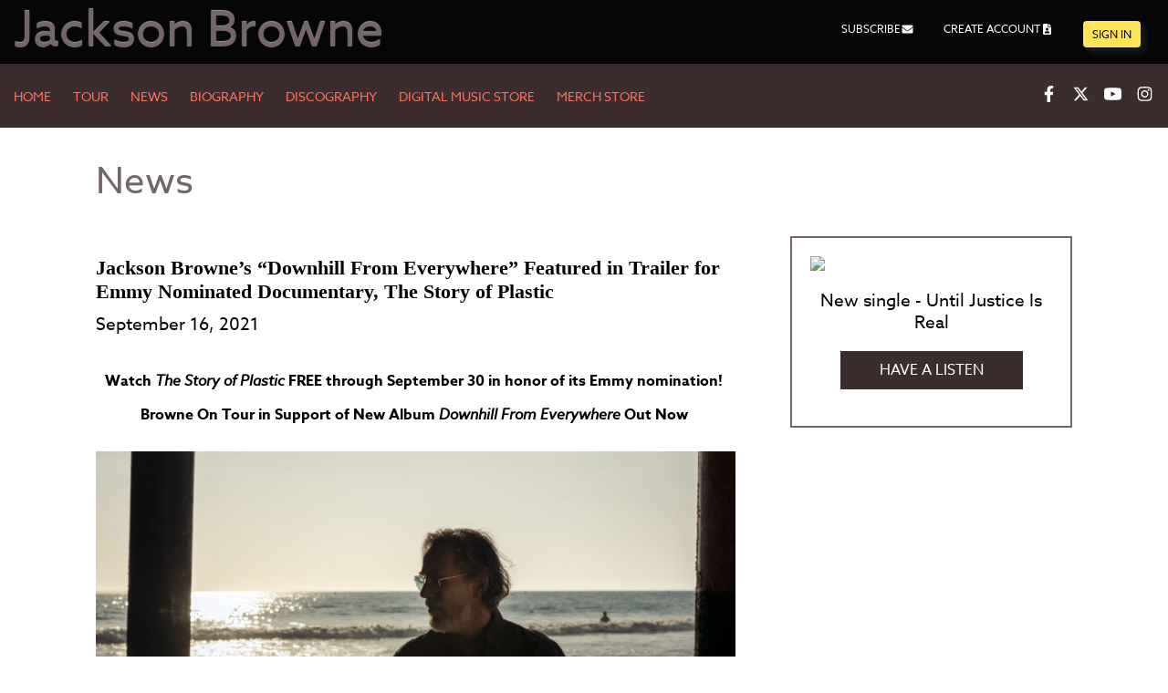

--- FILE ---
content_type: text/html; charset=UTF-8
request_url: https://www.jacksonbrowne.com/news/jackson-brownes-downhill-from-everywhere-featured-in-trailer-for-emmy-nominated-documentary-the-story-of-plastic/
body_size: 16794
content:
<!DOCTYPE html>
<html lang="en-US">
<head>
	  <meta charset="UTF-8" />
	<meta name="viewport" content="width=device-width, initial-scale=1.0">
  <meta name="description" content="The Official Website of Jackson Browne" />
  <title>Jackson Browne’s “Downhill From Everywhere” Featured in Trailer for Emmy Nominated Documentary, The Story of Plastic | JacksonBrowne.com</title>
  <link rel="pingback" href="https://www.jacksonbrowne.com/xmlrpc.php" />
  <!-- stylesheets should be enqueued in functions.php -->
  <meta name='robots' content='max-image-preview:large' />

<!-- Google Tag Manager for WordPress by gtm4wp.com -->
<script data-cfasync="false" data-pagespeed-no-defer>
	var gtm4wp_datalayer_name = "dataLayer";
	var dataLayer = dataLayer || [];
	const gtm4wp_use_sku_instead = 1;
	const gtm4wp_currency = 'USD';
	const gtm4wp_product_per_impression = 0;
	const gtm4wp_clear_ecommerce = false;
	const gtm4wp_datalayer_max_timeout = 2000;
</script>
<!-- End Google Tag Manager for WordPress by gtm4wp.com --><link rel='dns-prefetch' href='//ajax.googleapis.com' />
<link rel='dns-prefetch' href='//cdn.jsdelivr.net' />
<link rel='dns-prefetch' href='//use.typekit.net' />
<link rel="alternate" type="application/rss+xml" title="JacksonBrowne.com &raquo; Feed" href="https://www.jacksonbrowne.com/feed/" />
<link rel="alternate" type="application/rss+xml" title="JacksonBrowne.com &raquo; Comments Feed" href="https://www.jacksonbrowne.com/comments/feed/" />
<link rel="alternate" title="oEmbed (JSON)" type="application/json+oembed" href="https://www.jacksonbrowne.com/wp-json/oembed/1.0/embed?url=https%3A%2F%2Fwww.jacksonbrowne.com%2Fnews%2Fjackson-brownes-downhill-from-everywhere-featured-in-trailer-for-emmy-nominated-documentary-the-story-of-plastic%2F" />
<link rel="alternate" title="oEmbed (XML)" type="text/xml+oembed" href="https://www.jacksonbrowne.com/wp-json/oembed/1.0/embed?url=https%3A%2F%2Fwww.jacksonbrowne.com%2Fnews%2Fjackson-brownes-downhill-from-everywhere-featured-in-trailer-for-emmy-nominated-documentary-the-story-of-plastic%2F&#038;format=xml" />
<style id='wp-img-auto-sizes-contain-inline-css' type='text/css'>
img:is([sizes=auto i],[sizes^="auto," i]){contain-intrinsic-size:3000px 1500px}
/*# sourceURL=wp-img-auto-sizes-contain-inline-css */
</style>
<style id='wp-block-library-inline-css' type='text/css'>
:root{--wp-block-synced-color:#7a00df;--wp-block-synced-color--rgb:122,0,223;--wp-bound-block-color:var(--wp-block-synced-color);--wp-editor-canvas-background:#ddd;--wp-admin-theme-color:#007cba;--wp-admin-theme-color--rgb:0,124,186;--wp-admin-theme-color-darker-10:#006ba1;--wp-admin-theme-color-darker-10--rgb:0,107,160.5;--wp-admin-theme-color-darker-20:#005a87;--wp-admin-theme-color-darker-20--rgb:0,90,135;--wp-admin-border-width-focus:2px}@media (min-resolution:192dpi){:root{--wp-admin-border-width-focus:1.5px}}.wp-element-button{cursor:pointer}:root .has-very-light-gray-background-color{background-color:#eee}:root .has-very-dark-gray-background-color{background-color:#313131}:root .has-very-light-gray-color{color:#eee}:root .has-very-dark-gray-color{color:#313131}:root .has-vivid-green-cyan-to-vivid-cyan-blue-gradient-background{background:linear-gradient(135deg,#00d084,#0693e3)}:root .has-purple-crush-gradient-background{background:linear-gradient(135deg,#34e2e4,#4721fb 50%,#ab1dfe)}:root .has-hazy-dawn-gradient-background{background:linear-gradient(135deg,#faaca8,#dad0ec)}:root .has-subdued-olive-gradient-background{background:linear-gradient(135deg,#fafae1,#67a671)}:root .has-atomic-cream-gradient-background{background:linear-gradient(135deg,#fdd79a,#004a59)}:root .has-nightshade-gradient-background{background:linear-gradient(135deg,#330968,#31cdcf)}:root .has-midnight-gradient-background{background:linear-gradient(135deg,#020381,#2874fc)}:root{--wp--preset--font-size--normal:16px;--wp--preset--font-size--huge:42px}.has-regular-font-size{font-size:1em}.has-larger-font-size{font-size:2.625em}.has-normal-font-size{font-size:var(--wp--preset--font-size--normal)}.has-huge-font-size{font-size:var(--wp--preset--font-size--huge)}.has-text-align-center{text-align:center}.has-text-align-left{text-align:left}.has-text-align-right{text-align:right}.has-fit-text{white-space:nowrap!important}#end-resizable-editor-section{display:none}.aligncenter{clear:both}.items-justified-left{justify-content:flex-start}.items-justified-center{justify-content:center}.items-justified-right{justify-content:flex-end}.items-justified-space-between{justify-content:space-between}.screen-reader-text{border:0;clip-path:inset(50%);height:1px;margin:-1px;overflow:hidden;padding:0;position:absolute;width:1px;word-wrap:normal!important}.screen-reader-text:focus{background-color:#ddd;clip-path:none;color:#444;display:block;font-size:1em;height:auto;left:5px;line-height:normal;padding:15px 23px 14px;text-decoration:none;top:5px;width:auto;z-index:100000}html :where(.has-border-color){border-style:solid}html :where([style*=border-top-color]){border-top-style:solid}html :where([style*=border-right-color]){border-right-style:solid}html :where([style*=border-bottom-color]){border-bottom-style:solid}html :where([style*=border-left-color]){border-left-style:solid}html :where([style*=border-width]){border-style:solid}html :where([style*=border-top-width]){border-top-style:solid}html :where([style*=border-right-width]){border-right-style:solid}html :where([style*=border-bottom-width]){border-bottom-style:solid}html :where([style*=border-left-width]){border-left-style:solid}html :where(img[class*=wp-image-]){height:auto;max-width:100%}:where(figure){margin:0 0 1em}html :where(.is-position-sticky){--wp-admin--admin-bar--position-offset:var(--wp-admin--admin-bar--height,0px)}@media screen and (max-width:600px){html :where(.is-position-sticky){--wp-admin--admin-bar--position-offset:0px}}

/*# sourceURL=wp-block-library-inline-css */
</style><style id='wp-block-image-inline-css' type='text/css'>
.wp-block-image>a,.wp-block-image>figure>a{display:inline-block}.wp-block-image img{box-sizing:border-box;height:auto;max-width:100%;vertical-align:bottom}@media not (prefers-reduced-motion){.wp-block-image img.hide{visibility:hidden}.wp-block-image img.show{animation:show-content-image .4s}}.wp-block-image[style*=border-radius] img,.wp-block-image[style*=border-radius]>a{border-radius:inherit}.wp-block-image.has-custom-border img{box-sizing:border-box}.wp-block-image.aligncenter{text-align:center}.wp-block-image.alignfull>a,.wp-block-image.alignwide>a{width:100%}.wp-block-image.alignfull img,.wp-block-image.alignwide img{height:auto;width:100%}.wp-block-image .aligncenter,.wp-block-image .alignleft,.wp-block-image .alignright,.wp-block-image.aligncenter,.wp-block-image.alignleft,.wp-block-image.alignright{display:table}.wp-block-image .aligncenter>figcaption,.wp-block-image .alignleft>figcaption,.wp-block-image .alignright>figcaption,.wp-block-image.aligncenter>figcaption,.wp-block-image.alignleft>figcaption,.wp-block-image.alignright>figcaption{caption-side:bottom;display:table-caption}.wp-block-image .alignleft{float:left;margin:.5em 1em .5em 0}.wp-block-image .alignright{float:right;margin:.5em 0 .5em 1em}.wp-block-image .aligncenter{margin-left:auto;margin-right:auto}.wp-block-image :where(figcaption){margin-bottom:1em;margin-top:.5em}.wp-block-image.is-style-circle-mask img{border-radius:9999px}@supports ((-webkit-mask-image:none) or (mask-image:none)) or (-webkit-mask-image:none){.wp-block-image.is-style-circle-mask img{border-radius:0;-webkit-mask-image:url('data:image/svg+xml;utf8,<svg viewBox="0 0 100 100" xmlns="http://www.w3.org/2000/svg"><circle cx="50" cy="50" r="50"/></svg>');mask-image:url('data:image/svg+xml;utf8,<svg viewBox="0 0 100 100" xmlns="http://www.w3.org/2000/svg"><circle cx="50" cy="50" r="50"/></svg>');mask-mode:alpha;-webkit-mask-position:center;mask-position:center;-webkit-mask-repeat:no-repeat;mask-repeat:no-repeat;-webkit-mask-size:contain;mask-size:contain}}:root :where(.wp-block-image.is-style-rounded img,.wp-block-image .is-style-rounded img){border-radius:9999px}.wp-block-image figure{margin:0}.wp-lightbox-container{display:flex;flex-direction:column;position:relative}.wp-lightbox-container img{cursor:zoom-in}.wp-lightbox-container img:hover+button{opacity:1}.wp-lightbox-container button{align-items:center;backdrop-filter:blur(16px) saturate(180%);background-color:#5a5a5a40;border:none;border-radius:4px;cursor:zoom-in;display:flex;height:20px;justify-content:center;opacity:0;padding:0;position:absolute;right:16px;text-align:center;top:16px;width:20px;z-index:100}@media not (prefers-reduced-motion){.wp-lightbox-container button{transition:opacity .2s ease}}.wp-lightbox-container button:focus-visible{outline:3px auto #5a5a5a40;outline:3px auto -webkit-focus-ring-color;outline-offset:3px}.wp-lightbox-container button:hover{cursor:pointer;opacity:1}.wp-lightbox-container button:focus{opacity:1}.wp-lightbox-container button:focus,.wp-lightbox-container button:hover,.wp-lightbox-container button:not(:hover):not(:active):not(.has-background){background-color:#5a5a5a40;border:none}.wp-lightbox-overlay{box-sizing:border-box;cursor:zoom-out;height:100vh;left:0;overflow:hidden;position:fixed;top:0;visibility:hidden;width:100%;z-index:100000}.wp-lightbox-overlay .close-button{align-items:center;cursor:pointer;display:flex;justify-content:center;min-height:40px;min-width:40px;padding:0;position:absolute;right:calc(env(safe-area-inset-right) + 16px);top:calc(env(safe-area-inset-top) + 16px);z-index:5000000}.wp-lightbox-overlay .close-button:focus,.wp-lightbox-overlay .close-button:hover,.wp-lightbox-overlay .close-button:not(:hover):not(:active):not(.has-background){background:none;border:none}.wp-lightbox-overlay .lightbox-image-container{height:var(--wp--lightbox-container-height);left:50%;overflow:hidden;position:absolute;top:50%;transform:translate(-50%,-50%);transform-origin:top left;width:var(--wp--lightbox-container-width);z-index:9999999999}.wp-lightbox-overlay .wp-block-image{align-items:center;box-sizing:border-box;display:flex;height:100%;justify-content:center;margin:0;position:relative;transform-origin:0 0;width:100%;z-index:3000000}.wp-lightbox-overlay .wp-block-image img{height:var(--wp--lightbox-image-height);min-height:var(--wp--lightbox-image-height);min-width:var(--wp--lightbox-image-width);width:var(--wp--lightbox-image-width)}.wp-lightbox-overlay .wp-block-image figcaption{display:none}.wp-lightbox-overlay button{background:none;border:none}.wp-lightbox-overlay .scrim{background-color:#fff;height:100%;opacity:.9;position:absolute;width:100%;z-index:2000000}.wp-lightbox-overlay.active{visibility:visible}@media not (prefers-reduced-motion){.wp-lightbox-overlay.active{animation:turn-on-visibility .25s both}.wp-lightbox-overlay.active img{animation:turn-on-visibility .35s both}.wp-lightbox-overlay.show-closing-animation:not(.active){animation:turn-off-visibility .35s both}.wp-lightbox-overlay.show-closing-animation:not(.active) img{animation:turn-off-visibility .25s both}.wp-lightbox-overlay.zoom.active{animation:none;opacity:1;visibility:visible}.wp-lightbox-overlay.zoom.active .lightbox-image-container{animation:lightbox-zoom-in .4s}.wp-lightbox-overlay.zoom.active .lightbox-image-container img{animation:none}.wp-lightbox-overlay.zoom.active .scrim{animation:turn-on-visibility .4s forwards}.wp-lightbox-overlay.zoom.show-closing-animation:not(.active){animation:none}.wp-lightbox-overlay.zoom.show-closing-animation:not(.active) .lightbox-image-container{animation:lightbox-zoom-out .4s}.wp-lightbox-overlay.zoom.show-closing-animation:not(.active) .lightbox-image-container img{animation:none}.wp-lightbox-overlay.zoom.show-closing-animation:not(.active) .scrim{animation:turn-off-visibility .4s forwards}}@keyframes show-content-image{0%{visibility:hidden}99%{visibility:hidden}to{visibility:visible}}@keyframes turn-on-visibility{0%{opacity:0}to{opacity:1}}@keyframes turn-off-visibility{0%{opacity:1;visibility:visible}99%{opacity:0;visibility:visible}to{opacity:0;visibility:hidden}}@keyframes lightbox-zoom-in{0%{transform:translate(calc((-100vw + var(--wp--lightbox-scrollbar-width))/2 + var(--wp--lightbox-initial-left-position)),calc(-50vh + var(--wp--lightbox-initial-top-position))) scale(var(--wp--lightbox-scale))}to{transform:translate(-50%,-50%) scale(1)}}@keyframes lightbox-zoom-out{0%{transform:translate(-50%,-50%) scale(1);visibility:visible}99%{visibility:visible}to{transform:translate(calc((-100vw + var(--wp--lightbox-scrollbar-width))/2 + var(--wp--lightbox-initial-left-position)),calc(-50vh + var(--wp--lightbox-initial-top-position))) scale(var(--wp--lightbox-scale));visibility:hidden}}
/*# sourceURL=https://www.jacksonbrowne.com/wp-includes/blocks/image/style.min.css */
</style>
<style id='wp-block-paragraph-inline-css' type='text/css'>
.is-small-text{font-size:.875em}.is-regular-text{font-size:1em}.is-large-text{font-size:2.25em}.is-larger-text{font-size:3em}.has-drop-cap:not(:focus):first-letter{float:left;font-size:8.4em;font-style:normal;font-weight:100;line-height:.68;margin:.05em .1em 0 0;text-transform:uppercase}body.rtl .has-drop-cap:not(:focus):first-letter{float:none;margin-left:.1em}p.has-drop-cap.has-background{overflow:hidden}:root :where(p.has-background){padding:1.25em 2.375em}:where(p.has-text-color:not(.has-link-color)) a{color:inherit}p.has-text-align-left[style*="writing-mode:vertical-lr"],p.has-text-align-right[style*="writing-mode:vertical-rl"]{rotate:180deg}
/*# sourceURL=https://www.jacksonbrowne.com/wp-includes/blocks/paragraph/style.min.css */
</style>
<link rel='stylesheet' id='wc-blocks-style-css' href='https://www.jacksonbrowne.com/wp-content/plugins/woocommerce/assets/client/blocks/wc-blocks.css?ver=wc-10.4.3' type='text/css' media='all' />
<style id='global-styles-inline-css' type='text/css'>
:root{--wp--preset--aspect-ratio--square: 1;--wp--preset--aspect-ratio--4-3: 4/3;--wp--preset--aspect-ratio--3-4: 3/4;--wp--preset--aspect-ratio--3-2: 3/2;--wp--preset--aspect-ratio--2-3: 2/3;--wp--preset--aspect-ratio--16-9: 16/9;--wp--preset--aspect-ratio--9-16: 9/16;--wp--preset--color--black: #000000;--wp--preset--color--cyan-bluish-gray: #abb8c3;--wp--preset--color--white: #ffffff;--wp--preset--color--pale-pink: #f78da7;--wp--preset--color--vivid-red: #cf2e2e;--wp--preset--color--luminous-vivid-orange: #ff6900;--wp--preset--color--luminous-vivid-amber: #fcb900;--wp--preset--color--light-green-cyan: #7bdcb5;--wp--preset--color--vivid-green-cyan: #00d084;--wp--preset--color--pale-cyan-blue: #8ed1fc;--wp--preset--color--vivid-cyan-blue: #0693e3;--wp--preset--color--vivid-purple: #9b51e0;--wp--preset--gradient--vivid-cyan-blue-to-vivid-purple: linear-gradient(135deg,rgb(6,147,227) 0%,rgb(155,81,224) 100%);--wp--preset--gradient--light-green-cyan-to-vivid-green-cyan: linear-gradient(135deg,rgb(122,220,180) 0%,rgb(0,208,130) 100%);--wp--preset--gradient--luminous-vivid-amber-to-luminous-vivid-orange: linear-gradient(135deg,rgb(252,185,0) 0%,rgb(255,105,0) 100%);--wp--preset--gradient--luminous-vivid-orange-to-vivid-red: linear-gradient(135deg,rgb(255,105,0) 0%,rgb(207,46,46) 100%);--wp--preset--gradient--very-light-gray-to-cyan-bluish-gray: linear-gradient(135deg,rgb(238,238,238) 0%,rgb(169,184,195) 100%);--wp--preset--gradient--cool-to-warm-spectrum: linear-gradient(135deg,rgb(74,234,220) 0%,rgb(151,120,209) 20%,rgb(207,42,186) 40%,rgb(238,44,130) 60%,rgb(251,105,98) 80%,rgb(254,248,76) 100%);--wp--preset--gradient--blush-light-purple: linear-gradient(135deg,rgb(255,206,236) 0%,rgb(152,150,240) 100%);--wp--preset--gradient--blush-bordeaux: linear-gradient(135deg,rgb(254,205,165) 0%,rgb(254,45,45) 50%,rgb(107,0,62) 100%);--wp--preset--gradient--luminous-dusk: linear-gradient(135deg,rgb(255,203,112) 0%,rgb(199,81,192) 50%,rgb(65,88,208) 100%);--wp--preset--gradient--pale-ocean: linear-gradient(135deg,rgb(255,245,203) 0%,rgb(182,227,212) 50%,rgb(51,167,181) 100%);--wp--preset--gradient--electric-grass: linear-gradient(135deg,rgb(202,248,128) 0%,rgb(113,206,126) 100%);--wp--preset--gradient--midnight: linear-gradient(135deg,rgb(2,3,129) 0%,rgb(40,116,252) 100%);--wp--preset--font-size--small: 13px;--wp--preset--font-size--medium: 20px;--wp--preset--font-size--large: 36px;--wp--preset--font-size--x-large: 42px;--wp--preset--spacing--20: 0.44rem;--wp--preset--spacing--30: 0.67rem;--wp--preset--spacing--40: 1rem;--wp--preset--spacing--50: 1.5rem;--wp--preset--spacing--60: 2.25rem;--wp--preset--spacing--70: 3.38rem;--wp--preset--spacing--80: 5.06rem;--wp--preset--shadow--natural: 6px 6px 9px rgba(0, 0, 0, 0.2);--wp--preset--shadow--deep: 12px 12px 50px rgba(0, 0, 0, 0.4);--wp--preset--shadow--sharp: 6px 6px 0px rgba(0, 0, 0, 0.2);--wp--preset--shadow--outlined: 6px 6px 0px -3px rgb(255, 255, 255), 6px 6px rgb(0, 0, 0);--wp--preset--shadow--crisp: 6px 6px 0px rgb(0, 0, 0);}:where(.is-layout-flex){gap: 0.5em;}:where(.is-layout-grid){gap: 0.5em;}body .is-layout-flex{display: flex;}.is-layout-flex{flex-wrap: wrap;align-items: center;}.is-layout-flex > :is(*, div){margin: 0;}body .is-layout-grid{display: grid;}.is-layout-grid > :is(*, div){margin: 0;}:where(.wp-block-columns.is-layout-flex){gap: 2em;}:where(.wp-block-columns.is-layout-grid){gap: 2em;}:where(.wp-block-post-template.is-layout-flex){gap: 1.25em;}:where(.wp-block-post-template.is-layout-grid){gap: 1.25em;}.has-black-color{color: var(--wp--preset--color--black) !important;}.has-cyan-bluish-gray-color{color: var(--wp--preset--color--cyan-bluish-gray) !important;}.has-white-color{color: var(--wp--preset--color--white) !important;}.has-pale-pink-color{color: var(--wp--preset--color--pale-pink) !important;}.has-vivid-red-color{color: var(--wp--preset--color--vivid-red) !important;}.has-luminous-vivid-orange-color{color: var(--wp--preset--color--luminous-vivid-orange) !important;}.has-luminous-vivid-amber-color{color: var(--wp--preset--color--luminous-vivid-amber) !important;}.has-light-green-cyan-color{color: var(--wp--preset--color--light-green-cyan) !important;}.has-vivid-green-cyan-color{color: var(--wp--preset--color--vivid-green-cyan) !important;}.has-pale-cyan-blue-color{color: var(--wp--preset--color--pale-cyan-blue) !important;}.has-vivid-cyan-blue-color{color: var(--wp--preset--color--vivid-cyan-blue) !important;}.has-vivid-purple-color{color: var(--wp--preset--color--vivid-purple) !important;}.has-black-background-color{background-color: var(--wp--preset--color--black) !important;}.has-cyan-bluish-gray-background-color{background-color: var(--wp--preset--color--cyan-bluish-gray) !important;}.has-white-background-color{background-color: var(--wp--preset--color--white) !important;}.has-pale-pink-background-color{background-color: var(--wp--preset--color--pale-pink) !important;}.has-vivid-red-background-color{background-color: var(--wp--preset--color--vivid-red) !important;}.has-luminous-vivid-orange-background-color{background-color: var(--wp--preset--color--luminous-vivid-orange) !important;}.has-luminous-vivid-amber-background-color{background-color: var(--wp--preset--color--luminous-vivid-amber) !important;}.has-light-green-cyan-background-color{background-color: var(--wp--preset--color--light-green-cyan) !important;}.has-vivid-green-cyan-background-color{background-color: var(--wp--preset--color--vivid-green-cyan) !important;}.has-pale-cyan-blue-background-color{background-color: var(--wp--preset--color--pale-cyan-blue) !important;}.has-vivid-cyan-blue-background-color{background-color: var(--wp--preset--color--vivid-cyan-blue) !important;}.has-vivid-purple-background-color{background-color: var(--wp--preset--color--vivid-purple) !important;}.has-black-border-color{border-color: var(--wp--preset--color--black) !important;}.has-cyan-bluish-gray-border-color{border-color: var(--wp--preset--color--cyan-bluish-gray) !important;}.has-white-border-color{border-color: var(--wp--preset--color--white) !important;}.has-pale-pink-border-color{border-color: var(--wp--preset--color--pale-pink) !important;}.has-vivid-red-border-color{border-color: var(--wp--preset--color--vivid-red) !important;}.has-luminous-vivid-orange-border-color{border-color: var(--wp--preset--color--luminous-vivid-orange) !important;}.has-luminous-vivid-amber-border-color{border-color: var(--wp--preset--color--luminous-vivid-amber) !important;}.has-light-green-cyan-border-color{border-color: var(--wp--preset--color--light-green-cyan) !important;}.has-vivid-green-cyan-border-color{border-color: var(--wp--preset--color--vivid-green-cyan) !important;}.has-pale-cyan-blue-border-color{border-color: var(--wp--preset--color--pale-cyan-blue) !important;}.has-vivid-cyan-blue-border-color{border-color: var(--wp--preset--color--vivid-cyan-blue) !important;}.has-vivid-purple-border-color{border-color: var(--wp--preset--color--vivid-purple) !important;}.has-vivid-cyan-blue-to-vivid-purple-gradient-background{background: var(--wp--preset--gradient--vivid-cyan-blue-to-vivid-purple) !important;}.has-light-green-cyan-to-vivid-green-cyan-gradient-background{background: var(--wp--preset--gradient--light-green-cyan-to-vivid-green-cyan) !important;}.has-luminous-vivid-amber-to-luminous-vivid-orange-gradient-background{background: var(--wp--preset--gradient--luminous-vivid-amber-to-luminous-vivid-orange) !important;}.has-luminous-vivid-orange-to-vivid-red-gradient-background{background: var(--wp--preset--gradient--luminous-vivid-orange-to-vivid-red) !important;}.has-very-light-gray-to-cyan-bluish-gray-gradient-background{background: var(--wp--preset--gradient--very-light-gray-to-cyan-bluish-gray) !important;}.has-cool-to-warm-spectrum-gradient-background{background: var(--wp--preset--gradient--cool-to-warm-spectrum) !important;}.has-blush-light-purple-gradient-background{background: var(--wp--preset--gradient--blush-light-purple) !important;}.has-blush-bordeaux-gradient-background{background: var(--wp--preset--gradient--blush-bordeaux) !important;}.has-luminous-dusk-gradient-background{background: var(--wp--preset--gradient--luminous-dusk) !important;}.has-pale-ocean-gradient-background{background: var(--wp--preset--gradient--pale-ocean) !important;}.has-electric-grass-gradient-background{background: var(--wp--preset--gradient--electric-grass) !important;}.has-midnight-gradient-background{background: var(--wp--preset--gradient--midnight) !important;}.has-small-font-size{font-size: var(--wp--preset--font-size--small) !important;}.has-medium-font-size{font-size: var(--wp--preset--font-size--medium) !important;}.has-large-font-size{font-size: var(--wp--preset--font-size--large) !important;}.has-x-large-font-size{font-size: var(--wp--preset--font-size--x-large) !important;}
/*# sourceURL=global-styles-inline-css */
</style>

<style id='classic-theme-styles-inline-css' type='text/css'>
/*! This file is auto-generated */
.wp-block-button__link{color:#fff;background-color:#32373c;border-radius:9999px;box-shadow:none;text-decoration:none;padding:calc(.667em + 2px) calc(1.333em + 2px);font-size:1.125em}.wp-block-file__button{background:#32373c;color:#fff;text-decoration:none}
/*# sourceURL=/wp-includes/css/classic-themes.min.css */
</style>
<link rel='stylesheet' id='woocommerce-layout-css' href='https://www.jacksonbrowne.com/wp-content/plugins/woocommerce/assets/css/woocommerce-layout.css?ver=10.4.3' type='text/css' media='all' />
<link rel='stylesheet' id='woocommerce-smallscreen-css' href='https://www.jacksonbrowne.com/wp-content/plugins/woocommerce/assets/css/woocommerce-smallscreen.css?ver=10.4.3' type='text/css' media='only screen and (max-width: 768px)' />
<link rel='stylesheet' id='woocommerce-general-css' href='https://www.jacksonbrowne.com/wp-content/plugins/woocommerce/assets/css/woocommerce.css?ver=10.4.3' type='text/css' media='all' />
<style id='woocommerce-inline-inline-css' type='text/css'>
.woocommerce form .form-row .required { visibility: visible; }
/*# sourceURL=woocommerce-inline-inline-css */
</style>
<link rel='stylesheet' id='metorik-css-css' href='https://www.jacksonbrowne.com/wp-content/plugins/metorik-helper/assets/css/metorik.css?ver=2.0.10' type='text/css' media='all' />
<link rel='stylesheet' id='typekit-css' href='https://use.typekit.net/evr8npx.css' type='text/css' media='all' />
<link rel='stylesheet' id='style-css' href='https://www.jacksonbrowne.com/wp-content/themes/jacksonbrowne/style.css' type='text/css' media='all' />
<script type="text/javascript" src="https://ajax.googleapis.com/ajax/libs/jquery/3.4.1/jquery.min.js" id="jquery-js"></script>
<script type="text/javascript" src="https://www.jacksonbrowne.com/wp-content/plugins/woocommerce/assets/js/jquery-blockui/jquery.blockUI.min.js?ver=2.7.0-wc.10.4.3" id="wc-jquery-blockui-js" defer="defer" data-wp-strategy="defer"></script>
<script type="text/javascript" id="wc-add-to-cart-js-extra">
/* <![CDATA[ */
var wc_add_to_cart_params = {"ajax_url":"/wp-admin/admin-ajax.php","wc_ajax_url":"/?wc-ajax=%%endpoint%%","i18n_view_cart":"View cart","cart_url":"https://www.jacksonbrowne.com/cart/","is_cart":"","cart_redirect_after_add":"no"};
//# sourceURL=wc-add-to-cart-js-extra
/* ]]> */
</script>
<script type="text/javascript" src="https://www.jacksonbrowne.com/wp-content/plugins/woocommerce/assets/js/frontend/add-to-cart.min.js?ver=10.4.3" id="wc-add-to-cart-js" defer="defer" data-wp-strategy="defer"></script>
<script type="text/javascript" src="https://www.jacksonbrowne.com/wp-content/plugins/woocommerce/assets/js/js-cookie/js.cookie.min.js?ver=2.1.4-wc.10.4.3" id="wc-js-cookie-js" defer="defer" data-wp-strategy="defer"></script>
<script type="text/javascript" id="woocommerce-js-extra">
/* <![CDATA[ */
var woocommerce_params = {"ajax_url":"/wp-admin/admin-ajax.php","wc_ajax_url":"/?wc-ajax=%%endpoint%%","i18n_password_show":"Show password","i18n_password_hide":"Hide password"};
//# sourceURL=woocommerce-js-extra
/* ]]> */
</script>
<script type="text/javascript" src="https://www.jacksonbrowne.com/wp-content/plugins/woocommerce/assets/js/frontend/woocommerce.min.js?ver=10.4.3" id="woocommerce-js" defer="defer" data-wp-strategy="defer"></script>
<script type="text/javascript" src="https://cdn.jsdelivr.net/npm/js-cookie@3.0.1/dist/js.cookie.min.js" id="jquery-cookies-js"></script>
<link rel="https://api.w.org/" href="https://www.jacksonbrowne.com/wp-json/" /><link rel="alternate" title="JSON" type="application/json" href="https://www.jacksonbrowne.com/wp-json/wp/v2/posts/1546" /><link rel="canonical" href="https://www.jacksonbrowne.com/news/jackson-brownes-downhill-from-everywhere-featured-in-trailer-for-emmy-nominated-documentary-the-story-of-plastic/" />
<link rel='shortlink' href='https://www.jacksonbrowne.com/?p=1546' />

<!-- Google Tag Manager for WordPress by gtm4wp.com -->
<!-- GTM Container placement set to automatic -->
<script data-cfasync="false" data-pagespeed-no-defer>
	var dataLayer_content = {"pagePostType":"post","pagePostType2":"single-post","pageCategory":["news"],"pagePostAuthor":"JBAdmin"};
	dataLayer.push( dataLayer_content );
</script>
<script data-cfasync="false" data-pagespeed-no-defer>
(function(w,d,s,l,i){w[l]=w[l]||[];w[l].push({'gtm.start':
new Date().getTime(),event:'gtm.js'});var f=d.getElementsByTagName(s)[0],
j=d.createElement(s),dl=l!='dataLayer'?'&l='+l:'';j.async=true;j.src=
'//www.googletagmanager.com/gtm.js?id='+i+dl;f.parentNode.insertBefore(j,f);
})(window,document,'script','dataLayer','GTM-WXTNXWJX');
</script>
<!-- End Google Tag Manager for WordPress by gtm4wp.com -->	<noscript><style>.woocommerce-product-gallery{ opacity: 1 !important; }</style></noscript>
	<meta name="facebook-domain-verification" content="q3064kpo3rs1zb6d7ja4x3mte1blns" /><link rel="icon" href="https://www.jacksonbrowne.com/wp-content/uploads/2020/08/cropped-fav-jb-1-32x32.png" sizes="32x32" />
<link rel="icon" href="https://www.jacksonbrowne.com/wp-content/uploads/2020/08/cropped-fav-jb-1-192x192.png" sizes="192x192" />
<link rel="apple-touch-icon" href="https://www.jacksonbrowne.com/wp-content/uploads/2020/08/cropped-fav-jb-1-180x180.png" />
<meta name="msapplication-TileImage" content="https://www.jacksonbrowne.com/wp-content/uploads/2020/08/cropped-fav-jb-1-270x270.png" />
	
<link rel='stylesheet' id='wc-stripe-blocks-checkout-style-css' href='https://www.jacksonbrowne.com/wp-content/plugins/woocommerce-gateway-stripe/build/upe-blocks.css?ver=1e1661bb3db973deba05' type='text/css' media='all' />
</head>

<body class="wp-singular post-template-default single single-post postid-1546 single-format-standard wp-theme-jacksonbrowne theme-jacksonbrowne woocommerce-no-js post-jackson-brownes-downhill-from-everywhere-featured-in-trailer-for-emmy-nominated-documentary-the-story-of-plastic">



<!-- GTM Container placement set to automatic -->
<!-- Google Tag Manager (noscript) -->
				<noscript><iframe src="https://www.googletagmanager.com/ns.html?id=GTM-WXTNXWJX" height="0" width="0" style="display:none;visibility:hidden" aria-hidden="true"></iframe></noscript>
<!-- End Google Tag Manager (noscript) -->
<header role="banner">
  <div class="skip-links-container">
      <a href="#main" class="skip-links">Skip to Main Content</a>
      <a href="#footer" class="skip-links">Skip to Footer</a>
  </div>
  <!-- skip links container -->
  <div class="container">
    <div class="header-row-1">
      <div class="header-logo">
        <h1>
          <a href="https://www.jacksonbrowne.com/" class="homeLink">Jackson Browne</a>
        </h1>
      </div>
      <!-- header logo -->
      <div class="header-right">
        <div class="header-community">
          <ul id="myLinks" class="menu">

            <li>
              <a href="/newsletter/" class="header-newsletter has-icon">
              <svg aria-hidden="true" focusable="false" data-prefix="fas" aria-label="Mailing List" data-icon="envelope" class="svg-icon svg-inline--fa fa-envelope fa-w-16" role="img" xmlns="http://www.w3.org/2000/svg" viewBox="0 0 512 512"><path d="M502.3 190.8c3.9-3.1 9.7-.2 9.7 4.7V400c0 26.5-21.5 48-48 48H48c-26.5 0-48-21.5-48-48V195.6c0-5 5.7-7.8 9.7-4.7 22.4 17.4 52.1 39.5 154.1 113.6 21.1 15.4 56.7 47.8 92.2 47.6 35.7.3 72-32.8 92.3-47.6 102-74.1 131.6-96.3 154-113.7zM256 320c23.2.4 56.6-29.2 73.4-41.4 132.7-96.3 142.8-104.7 173.4-128.7 5.8-4.5 9.2-11.5 9.2-18.9v-19c0-26.5-21.5-48-48-48H48C21.5 64 0 85.5 0 112v19c0 7.4 3.4 14.3 9.2 18.9 30.6 23.9 40.7 32.4 173.4 128.7 16.8 12.2 50.2 41.8 73.4 41.4z"></path></svg>
              Newsletter
              </a>
            </li>
          </ul>
         
         
          
        </div>
        <!-- header community -->
      </div>
      <!-- header right -->
    </div>
    <!-- header row 1 -->
  </div>
  <!-- container -->

    <div class="header-row-2">
      <div class="container">
        <nav role="navigation" aria-label="">
          <button class="nav-icon-container" aria-controls="headerMobileMenuContainer">
              <span class="nav-icon">
                <span></span>
                <span></span>
                <span></span>
                <span></span>
                <span></span>
                <span></span>
                <span class="screen-reader-text">Navigation menu</span>
              </span>
          </button>

          <div class="header-mobile-wrapper" id="headerMobileMenuContainer">
            <div class="header-mobile-menu-container">
                <div class="header-main-navigation">
                  <ul id="menu-primary" class="menu"><li id="menu-item-3573" class="menu-item menu-item-type-post_type menu-item-object-page menu-item-home menu-item-3573"><a href="https://www.jacksonbrowne.com/">Home</a></li>
<li id="menu-item-3579" class="menu-item menu-item-type-post_type menu-item-object-page menu-item-3579"><a href="https://www.jacksonbrowne.com/tour/">Tour</a></li>
<li id="menu-item-3577" class="menu-item menu-item-type-post_type menu-item-object-page menu-item-3577"><a href="https://www.jacksonbrowne.com/news/">News</a></li>
<li id="menu-item-3575" class="menu-item menu-item-type-post_type menu-item-object-page menu-item-3575"><a href="https://www.jacksonbrowne.com/biography/">Biography</a></li>
<li id="menu-item-3576" class="menu-item menu-item-type-post_type menu-item-object-page menu-item-3576"><a href="https://www.jacksonbrowne.com/discography/">Discography</a></li>
<li id="menu-item-3578" class="menu-item menu-item-type-post_type menu-item-object-page menu-item-3578"><a href="https://www.jacksonbrowne.com/store/">Digital Music Store</a></li>
<li id="menu-item-4863" class="menu-item menu-item-type-custom menu-item-object-custom menu-item-4863"><a href="https://store.jacksonbrowne.com">Merch Store</a></li>
</ul>                </div>
                <!-- header main navigation -->
                <div class="header-social">
                  <ul class="menu">
                    <li>
                      <a href="https://www.facebook.com/jacksonbrowne" target="_blank" title="Facebook">
                        <svg aria-hidden="true" focusable="false" role="img" xmlns="http://www.w3.org/2000/svg" viewBox="0 0 320 512" aria-label="Facebook"><path d="M279.14 288l14.22-92.66h-88.91v-60.13c0-25.35 12.42-50.06 52.24-50.06h40.42V6.26S260.43 0 225.36 0c-73.22 0-121.08 44.38-121.08 124.72v70.62H22.89V288h81.39v224h100.17V288z"></path></svg>
                        <span class="screen-reader-text">Facebook</span>
                      </a>
                    </li>
                    <li>
                      <a href="https://twitter.com/jacksonbrowne" target="_blank" title="X">
                      <svg xmlns="http://www.w3.org/2000/svg" height="1em" viewBox="0 0 512 512"><path d="M389.2 48h70.6L305.6 224.2 487 464H345L233.7 318.6 106.5 464H35.8L200.7 275.5 26.8 48H172.4L272.9 180.9 389.2 48zM364.4 421.8h39.1L151.1 88h-42L364.4 421.8z"/></svg><span class="screen-reader-text">X</span>
                      </a>
                    </li>
                    <li>
                      <a href="https://www.youtube.com/channel/UC1KYlOjI34ob_hicXVBuukA" target="_blank" title="Youtube">
                        <svg aria-hidden="true" focusable="false" aria-label="Youtube" role="img" xmlns="http://www.w3.org/2000/svg" viewBox="0 0 576 512"><path d="M549.655 124.083c-6.281-23.65-24.787-42.276-48.284-48.597C458.781 64 288 64 288 64S117.22 64 74.629 75.486c-23.497 6.322-42.003 24.947-48.284 48.597-11.412 42.867-11.412 132.305-11.412 132.305s0 89.438 11.412 132.305c6.281 23.65 24.787 41.5 48.284 47.821C117.22 448 288 448 288 448s170.78 0 213.371-11.486c23.497-6.321 42.003-24.171 48.284-47.821 11.412-42.867 11.412-132.305 11.412-132.305s0-89.438-11.412-132.305zm-317.51 213.508V175.185l142.739 81.205-142.739 81.201z"></path></svg>
                        <span class="screen-reader-text">Youtube</span>
                      </a>
                    </li>
                    <li>
                      <a href="https://www.instagram.com/jacksonbrowne/" target="_blank" title="Instagram">
                        <svg aria-hidden="true" focusable="false" aria-label="Instagram" role="img" xmlns="http://www.w3.org/2000/svg" viewBox="0 0 448 512"><path d="M224.1 141c-63.6 0-114.9 51.3-114.9 114.9s51.3 114.9 114.9 114.9S339 319.5 339 255.9 287.7 141 224.1 141zm0 189.6c-41.1 0-74.7-33.5-74.7-74.7s33.5-74.7 74.7-74.7 74.7 33.5 74.7 74.7-33.6 74.7-74.7 74.7zm146.4-194.3c0 14.9-12 26.8-26.8 26.8-14.9 0-26.8-12-26.8-26.8s12-26.8 26.8-26.8 26.8 12 26.8 26.8zm76.1 27.2c-1.7-35.9-9.9-67.7-36.2-93.9-26.2-26.2-58-34.4-93.9-36.2-37-2.1-147.9-2.1-184.9 0-35.8 1.7-67.6 9.9-93.9 36.1s-34.4 58-36.2 93.9c-2.1 37-2.1 147.9 0 184.9 1.7 35.9 9.9 67.7 36.2 93.9s58 34.4 93.9 36.2c37 2.1 147.9 2.1 184.9 0 35.9-1.7 67.7-9.9 93.9-36.2 26.2-26.2 34.4-58 36.2-93.9 2.1-37 2.1-147.8 0-184.8zM398.8 388c-7.8 19.6-22.9 34.7-42.6 42.6-29.5 11.7-99.5 9-132.1 9s-102.7 2.6-132.1-9c-19.6-7.8-34.7-22.9-42.6-42.6-11.7-29.5-9-99.5-9-132.1s-2.6-102.7 9-132.1c7.8-19.6 22.9-34.7 42.6-42.6 29.5-11.7 99.5-9 132.1-9s102.7-2.6 132.1 9c19.6 7.8 34.7 22.9 42.6 42.6 11.7 29.5 9 99.5 9 132.1s2.7 102.7-9 132.1z"></path></svg>

                        <span class="screen-reader-text">Instagram</span>
                      </a>
                    </li>
                  </ul>
                </div>
                <!-- header social -->
            </div>
            <!-- header mobile menu container -->
          </div>
          <!-- header mobile wrapper -->
        </nav>
      </div>
      <!-- container -->
    </div>
    <!-- header row 2 -->
  </div>
  <!-- container -->
</header>


<main class="main single-article-main" id="main" role="main">
  <div class="container">
    <h2 class="contentTitle news-heading">News</h2>
    <div class="news-wrapper">
      <div class="news-main">
        
        <div id="post-1546" class="post-1546 post type-post status-publish format-standard hentry category-news">

            <div class="news-single">
                <div class="full-article clearfix">
                  <h3 class="single-article-title">Jackson Browne’s “Downhill From Everywhere” Featured in Trailer for Emmy Nominated Documentary, The Story of Plastic</h3>
                  <div class="entry-meta">
                    <p>September 16, 2021</p>
                  </div>
                  
<p class="has-text-align-center has-normal-font-size"><strong>Watch&nbsp;<em>The Story of Plastic</em>&nbsp;FREE through September 30 in honor of its Emmy nomination!</strong>&nbsp;<br></p>



<p class="has-text-align-center has-normal-font-size"><strong>Browne&nbsp;On Tour in Support<em>&nbsp;</em>of New Album</strong>&nbsp;<strong><em>Downhill From Everywhere&nbsp;</em>Out Now</strong>&nbsp;</p>



<figure class="wp-block-image size-large"><img fetchpriority="high" decoding="async" width="1024" height="683" src="https://www.jacksonbrowne.com/wp-content/uploads/2021/09/JB-sep-16-1024x683.jpeg" alt="Jb Sep 16" class="wp-image-1549" srcset="https://www.jacksonbrowne.com/wp-content/uploads/2021/09/JB-sep-16-1024x683.jpeg 1024w, https://www.jacksonbrowne.com/wp-content/uploads/2021/09/JB-sep-16-600x400.jpeg 600w, https://www.jacksonbrowne.com/wp-content/uploads/2021/09/JB-sep-16-300x200.jpeg 300w, https://www.jacksonbrowne.com/wp-content/uploads/2021/09/JB-sep-16-768x512.jpeg 768w, https://www.jacksonbrowne.com/wp-content/uploads/2021/09/JB-sep-16-1070x714.jpeg 1070w, https://www.jacksonbrowne.com/wp-content/uploads/2021/09/JB-sep-16-413x276.jpeg 413w, https://www.jacksonbrowne.com/wp-content/uploads/2021/09/JB-sep-16-700x467.jpeg 700w, https://www.jacksonbrowne.com/wp-content/uploads/2021/09/JB-sep-16-520x347.jpeg 520w, https://www.jacksonbrowne.com/wp-content/uploads/2021/09/JB-sep-16.jpeg 1280w" sizes="(max-width: 1024px) 100vw, 1024px" /></figure>



<p class="has-text-align-center"></p>



<p>The feature-length documentary <em>The Story of Plastic</em> has been nominated for an Emmy Award in the Outstanding Writing: Documentary category. This must-see documentary tells the hidden story of plastic pollution, from production to incineration. The trailer for the documentary features Jackson Browne’s “Downhill From Everywhere,” the title track of his new album, which shares the film&#8217;s vision in confronting our personal and societal dependence on plastic and consider its devastating effect on the oceans. </p>



<p>In celebration of the Emmy nomination, Discovery has made the full documentary free to stream on their&nbsp;Youtube&nbsp;channel through September 30.&nbsp;</p>



<p class="has-text-align-center"><a rel="noreferrer noopener" href="https://youtu.be/37PDwW0c1so" target="_blank"><strong>Watch the trailer for The Story of Plastic featuring “Downhill From Everywhere”</strong></a>&nbsp;</p>



<p class="has-text-align-center"><a href="https://bit.ly/watch-story-of-plastic-film" target="_blank" rel="noreferrer noopener"><strong>Watch&nbsp;</strong></a><a href="https://bit.ly/watch-story-of-plastic-film" target="_blank" rel="noreferrer noopener"><strong><em>The Story of Plastic</em></strong></a><a href="https://bit.ly/watch-story-of-plastic-film" target="_blank" rel="noreferrer noopener"><strong>&nbsp;FREE through September 30</strong></a>&nbsp;</p>



<p>“I’m playing ‘Downhill From Everywhere’ every night and I see a willingness on the part of the audience to be engaged on the subject of plastic,” says Browne. “But a song is a limited venue for in-depth discussion of what to do about it. That’s why it’s so great that&nbsp;<em>The Story of Plastic</em>&nbsp;has connected so many people with the issues and the strategies being employed in the struggle to stop the plastic scourge.”&nbsp;</p>



<p><em>Downhill From Everywhere</em>&nbsp;debuted at #5 on the Billboard Current Album Chart, the Album Sales Chart, as well as the Americana Album Chart. It’s been embraced by&nbsp;<a href="https://variety.com/2021/music/news/david-crosby-jackson-browne-album-reviews-1235026371/" target="_blank" rel="noreferrer noopener">Variety</a>,&nbsp;<a href="https://www.independent.co.uk/arts-entertainment/music/reviews/jackson-browne-review-leon-bridges-b1888455.html" target="_blank" rel="noreferrer noopener">The Independent</a>,&nbsp;<a href="https://www.grammy.com/grammys/news/jackson-browne-interview-downhill-from-everywhere-balancing-music-messaging" target="_blank" rel="noreferrer noopener">Grammy.com</a>, NPR&#8217;s&nbsp;<a href="https://www.wbur.org/radio/programs/hereandnow" target="_blank" rel="noreferrer noopener">Here &amp; Now</a>,&nbsp;<a href="https://www.rollingstone.com/music/music-news/jackson-browne-phoebe-bridgers-cleveland-heart-video-1170708/" target="_blank" rel="noreferrer noopener">Rolling Stone</a>,&nbsp;<a href="https://www.allmusic.com/album/downhill-from-everywhere-mw0003529258" target="_blank" rel="noreferrer noopener">AllMusic</a>,&nbsp;<a href="https://www.undertheradarmag.com/reviews/downhill_from_everywhere_jackson_browne" target="_blank" rel="noreferrer noopener">Under The Radar</a>,&nbsp;<a href="https://www.nodepression.com/album-reviews/jackson-browne-confronts-the-modern-world-on-downhill-from-everywhere/" target="_blank" rel="noreferrer noopener">No Depression</a>, and many more including&nbsp;<a href="https://www.forbes.com/sites/stevebaltin/2021/07/18/sunday-conversation-jackson-browne-on-his-new-album-and-how-john-lennon-informed-his-whole-musical-life/?sh=3f10c5952a02" target="_blank" rel="noreferrer noopener">Forbes</a>&nbsp;who said, “<em>Downhill From Everywhere</em>&nbsp;is why Browne is in both the Rock And Roll and Songwriters Hall Of Fames,” and the&nbsp;<a href="https://apnews.com/article/sports-entertainment-2020-tokyo-olympics-arts-and-entertainment-coronavirus-pandemic-108ce20222d1639c5abc05db55bc6ae9" target="_blank" rel="noreferrer noopener">Associated Press</a>&nbsp;who said, “The title track is one of the best political songs he’s ever written, period.”&nbsp;</p>



<p>In support of the record, Browne is currently on his “Evening With” Tour, and then continues his tour with James Taylor through October, November, and December. In conjunction with The GRAMMY Museum, Browne will also take part in a<a href="https://americanamusic.org/news/americana-previews-its-2021-americanafest-conference" target="_blank" rel="noreferrer noopener">&nbsp;keynote interview at this year’s AmericanaFest</a>&nbsp;taking place in Nashville from September 24. It was also announced that Browne’s performance on Austin City Limits will air on November 13.&nbsp;</p>



<p>For more information, please visit&nbsp;<a href="http://www.jacksonbrowne.com/" target="_blank" rel="noreferrer noopener">www.jacksonbrowne.com</a>&nbsp;</p>



<p><strong>Jackson Browne “Evening With” Tour:</strong>&nbsp;</p>



<p>September 17 &#8211; Phoenix, AZ @ The Celebrity Theatre&nbsp;</p>



<p>September 18 &#8211; Phoenix, AZ @ The Celebrity Theatre&nbsp;</p>



<p>September 20 &#8211; Albuquerque, NM @ Kiva Auditorium&nbsp;</p>



<p><strong>Jackson Browne with James Taylor Tour:</strong>&nbsp;</p>



<p>October 16 &#8211; New Orleans, LA @ Smoothie King Center&nbsp;</p>



<p>October 17 &#8211; Houston, TX @ Toyota Center&nbsp;</p>



<p>October 19 &#8211; Fort Worth, TX @ Dickies Arena&nbsp;</p>



<p>October 22 &#8211; Salt Lake City, UT @ Maverik Center&nbsp;</p>



<p>October 23 &#8211; Boise, ID @&nbsp;ExtraMile&nbsp;Arena&nbsp;</p>



<p>October 25 &#8211; Portland, OR @ Moda Center&nbsp;</p>



<p>October 27 &#8211; Tacoma, WA @ Tacoma Dome&nbsp;</p>



<p>October 29 &#8211; San Francisco, CA @ Chase Center&nbsp;</p>



<p>October 30 &#8211; Anaheim, CA @ Honda Center&nbsp;</p>



<p>November 1 &#8211; San Diego, CA @ Pechanga Arena&nbsp;</p>



<p>November 10 &#8211; Sunrise, FL @ BB&amp;T Center&nbsp;</p>



<p>November 11 &#8211; Tampa, FL @ Amalie Arena&nbsp;</p>



<p>November 13 &#8211; Jacksonville, FL @ VyStar Veterans Memorial Arena&nbsp;</p>



<p>November 14 &#8211; Orlando, FL @ Amway Center&nbsp;</p>



<p>November 16 &#8211; Greenville, SC @ Bon Secours Wellness Arena&nbsp;</p>



<p>November 17 &#8211; Charleston, SC @ North Charleston Coliseum&nbsp;</p>



<p>November 19 &#8211; Greensboro, NC @ Greensboro Coliseum&nbsp;</p>



<p>November 20 &#8211; Norfolk, VA @ Scope Arena&nbsp;</p>



<p>November 29 &#8211; St. Paul, MN @ Xcel Energy Center&nbsp;</p>



<p>November 30 &#8211; Green Bay, WI @ Resch Center&nbsp;</p>



<p>December 2 &#8211; Milwaukee, WI @ Fiserv Forum&nbsp;</p>



<p>December 4 &#8211; St. Louis @ Enterprise Center&nbsp;</p>



<p>December 5 &#8211; Kansas City, MO @ T-Mobile Center&nbsp;</p>



<p>December 7 &#8211; Omaha, NE @ Chi Health Center&nbsp;</p>



<p>December 8 &#8211; Des Moines, IA @ Wells Fargo Arena&nbsp;</p>



<p>December 10 &#8211; Grand Rapids, MI @ Van Andel Arena&nbsp;</p>



<p>December 11 &#8211; Columbus, OH @ Nationwide Arena&nbsp;</p>



<p>December 13 &#8211; Buffalo, NY @ KeyBank Center&nbsp;</p>



<p class="has-text-align-center"><strong>Follow Jackson Browne:</strong>&nbsp;</p>



<p class="has-text-align-center"><a rel="noreferrer noopener" href="https://ymlpsend3.net/4f458eubbmsagaewebyacayejapaeb/click.php" target="_blank">Website</a>&nbsp;&#8211;<a rel="noreferrer noopener" href="https://ymlpsend3.net/22836eubbmuataewebyaiayejaaaeb/click.php" target="_blank">&nbsp;Facebook</a>&nbsp;&#8211;<a rel="noreferrer noopener" href="https://ymlpsend3.net/81e4eeubbmeacaewebyacayejazaeb/click.php" target="_blank">&nbsp;Twitter</a>&nbsp;&#8211;<a rel="noreferrer noopener" href="https://ymlpsend3.net/40ac1eubbmmacaewebyazayejaiaeb/click.php" target="_blank">&nbsp;Instagram</a>&nbsp;&#8211;<a rel="noreferrer noopener" href="https://ymlpsend3.net/124e4eubbmjaraewebyalayejazaeb/click.php" target="_blank">&nbsp;YouTube</a>&nbsp;</p>



<div class="wp-block-image"><figure class="aligncenter size-full"><img decoding="async" width="398" height="398" src="https://www.jacksonbrowne.com/wp-content/uploads/2021/09/image-3.png" alt="Image 3" class="wp-image-1551" srcset="https://www.jacksonbrowne.com/wp-content/uploads/2021/09/image-3.png 398w, https://www.jacksonbrowne.com/wp-content/uploads/2021/09/image-3-300x300.png 300w, https://www.jacksonbrowne.com/wp-content/uploads/2021/09/image-3-100x100.png 100w, https://www.jacksonbrowne.com/wp-content/uploads/2021/09/image-3-150x150.png 150w" sizes="(max-width: 398px) 100vw, 398px" /></figure></div>



<p class="has-text-align-center"><a rel="noreferrer noopener" href="https://ymlpsend3.net/14e8aeubbmbacaewebyarayejavaeb/click.php" target="_blank">Download Album Art</a>&nbsp;</p>



<p></p>



<p class="has-text-align-center"><strong>For more information, please contact:</strong>&nbsp;</p>



<p class="has-text-align-center">Sonny Bailey-Lemansky (sonny@missingpiecegroup.com)&nbsp;</p>



<p class="has-text-align-center">Michael&nbsp;Krumper&nbsp;(michael@missingpiecegroup.com)&nbsp;</p>



<p class="has-text-align-center">at Missing Piece Group&nbsp;</p>

                  <span class="clearfix"></span>
                                  </div>

              <nav class="nav-links nav-links-single" role="navigation" aria-label="navigation items for previous and next news stories">
                  <p class="nav-previous">
                    <a href="https://www.jacksonbrowne.com/news/jackson-browne-announces-songwriter-leslie-mendelson-will-join-him-for-evening-with-tour-dates-this-september/" rel="prev"><svg aria-hidden="true" focusable="false" data-prefix="far" data-icon="chevron-left" class="svg-inline--fa fa-chevron-left fa-w-8" role="img" aria-label-="Previous" xmlns="http://www.w3.org/2000/svg" viewBox="0 0 256 512"><path d="M231.293 473.899l19.799-19.799c4.686-4.686 4.686-12.284 0-16.971L70.393 256 251.092 74.87c4.686-4.686 4.686-12.284 0-16.971L231.293 38.1c-4.686-4.686-12.284-4.686-16.971 0L4.908 247.515c-4.686 4.686-4.686 12.284 0 16.971L214.322 473.9c4.687 4.686 12.285 4.686 16.971-.001z"></path></svg> Jackson Browne Announces Songwriter Leslie Mendelson Will Join Him For &#8220;Evening With&#8221; Tour Dates This September</a>                  </p>
                  <p class="nav-next">
                    <a href="https://www.jacksonbrowne.com/news/james-taylor-his-all-star-band-with-special-guest-jackson-browne-kick-off-second-leg-of-u-s-tour-oct-16-in-new-orleans/" rel="next">JAMES TAYLOR &#038; HIS ALL-STAR BAND WITH SPECIAL GUEST JACKSON BROWNE KICK OFF SECOND LEG OF U.S. TOUR OCT. 16 IN NEW ORLEANS <svg aria-hidden="true" focusable="false" data-prefix="far" data-icon="chevron-right" class="svg-inline--fa fa-chevron-right fa-w-8" role="img" aria-label="Next" xmlns="http://www.w3.org/2000/svg" viewBox="0 0 256 512"><path d="M24.707 38.101L4.908 57.899c-4.686 4.686-4.686 12.284 0 16.971L185.607 256 4.908 437.13c-4.686 4.686-4.686 12.284 0 16.971L24.707 473.9c4.686 4.686 12.284 4.686 16.971 0l209.414-209.414c4.686-4.686 4.686-12.284 0-16.971L41.678 38.101c-4.687-4.687-12.285-4.687-16.971 0z"></path></svg></a>                  </p>
              </nav><!-- #nav-below -->
            
                      </div>
          <!-- news single -->
        </div>
        <!-- post -->

      </div>
      <!-- news main -->

      <aside class="news-sidebar">
      
          <div class="sidebar-content">
                          <div id="header-widget-area" class="chw-widget-area widget-area" role="complementary">
                <div id="custom_html-2" class="widget_text widget-container widget_custom_html"><div class="textwidget custom-html-widget"><img src="https://jbrowneact.wpenginepowered.com/wp-content/uploads/2021/09/image-3.png">
<p>
New single - Until Justice Is Real
</p>
<a href="https://open.spotify.com/track/293RStXt3hL66YvTAhCRfW" target="_blank" class="moreTitle">
Have A Listen</a></div></div>                </div>
                  
                      </div>

      </aside>
    </div>
    <!-- news wrapper -->
  </div> <!-- /.container -->
</main> <!-- /.main -->

<footer role="contentinfo" id="footer">
  <div class="container">
    <div class="footer-left">
      <div class="social">
        <ul class="menu">
          <li>
            <a href="https://www.facebook.com/jacksonbrowne" target="_blank" title="Facebook">
              <svg aria-hidden="true" focusable="false" role="img" xmlns="http://www.w3.org/2000/svg" viewBox="0 0 320 512" aria-label="Facebook"><path d="M279.14 288l14.22-92.66h-88.91v-60.13c0-25.35 12.42-50.06 52.24-50.06h40.42V6.26S260.43 0 225.36 0c-73.22 0-121.08 44.38-121.08 124.72v70.62H22.89V288h81.39v224h100.17V288z"></path></svg>
              <span class="screen-reader-text">Facebook</span>
            </a>
          </li>
          <li>
            <a href="https://twitter.com/jacksonbrowne" target="_blank" title="X">
              <svg xmlns="http://www.w3.org/2000/svg" height="1em" viewBox="0 0 512 512"><path d="M389.2 48h70.6L305.6 224.2 487 464H345L233.7 318.6 106.5 464H35.8L200.7 275.5 26.8 48H172.4L272.9 180.9 389.2 48zM364.4 421.8h39.1L151.1 88h-42L364.4 421.8z"/></svg>
              <span class="screen-reader-text">X</span>
            </a>
          </li>
          <li>
            <a href="https://www.youtube.com/channel/UC1KYlOjI34ob_hicXVBuukA" target="_blank" title="Youtube">
              <svg aria-hidden="true" focusable="false" aria-label="Youtube" role="img" xmlns="http://www.w3.org/2000/svg" viewBox="0 0 576 512"><path d="M549.655 124.083c-6.281-23.65-24.787-42.276-48.284-48.597C458.781 64 288 64 288 64S117.22 64 74.629 75.486c-23.497 6.322-42.003 24.947-48.284 48.597-11.412 42.867-11.412 132.305-11.412 132.305s0 89.438 11.412 132.305c6.281 23.65 24.787 41.5 48.284 47.821C117.22 448 288 448 288 448s170.78 0 213.371-11.486c23.497-6.321 42.003-24.171 48.284-47.821 11.412-42.867 11.412-132.305 11.412-132.305s0-89.438-11.412-132.305zm-317.51 213.508V175.185l142.739 81.205-142.739 81.201z"></path></svg>
              <span class="screen-reader-text">Youtube</span>
            </a>
          </li>
          <li>
            <a href="https://www.instagram.com/jacksonbrowne/" target="_blank" title="Instagram">
              <svg aria-hidden="true" focusable="false" aria-label="Instagram" role="img" xmlns="http://www.w3.org/2000/svg" viewBox="0 0 448 512"><path d="M224.1 141c-63.6 0-114.9 51.3-114.9 114.9s51.3 114.9 114.9 114.9S339 319.5 339 255.9 287.7 141 224.1 141zm0 189.6c-41.1 0-74.7-33.5-74.7-74.7s33.5-74.7 74.7-74.7 74.7 33.5 74.7 74.7-33.6 74.7-74.7 74.7zm146.4-194.3c0 14.9-12 26.8-26.8 26.8-14.9 0-26.8-12-26.8-26.8s12-26.8 26.8-26.8 26.8 12 26.8 26.8zm76.1 27.2c-1.7-35.9-9.9-67.7-36.2-93.9-26.2-26.2-58-34.4-93.9-36.2-37-2.1-147.9-2.1-184.9 0-35.8 1.7-67.6 9.9-93.9 36.1s-34.4 58-36.2 93.9c-2.1 37-2.1 147.9 0 184.9 1.7 35.9 9.9 67.7 36.2 93.9s58 34.4 93.9 36.2c37 2.1 147.9 2.1 184.9 0 35.9-1.7 67.7-9.9 93.9-36.2 26.2-26.2 34.4-58 36.2-93.9 2.1-37 2.1-147.8 0-184.8zM398.8 388c-7.8 19.6-22.9 34.7-42.6 42.6-29.5 11.7-99.5 9-132.1 9s-102.7 2.6-132.1-9c-19.6-7.8-34.7-22.9-42.6-42.6-11.7-29.5-9-99.5-9-132.1s-2.6-102.7 9-132.1c7.8-19.6 22.9-34.7 42.6-42.6 29.5-11.7 99.5-9 132.1-9s102.7-2.6 132.1 9c19.6 7.8 34.7 22.9 42.6 42.6 11.7 29.5 9 99.5 9 132.1s2.7 102.7-9 132.1z"></path></svg>
              <span class="screen-reader-text">Instagram</span>
            </a>
          </li>
          <li>
            <a href="/newsletter" title="Newsletter">
              <svg aria-hidden="true" focusable="false" aria-label="Mailing List" role="img" xmlns="http://www.w3.org/2000/svg" viewBox="0 0 512 512"><path d="M502.3 190.8c3.9-3.1 9.7-.2 9.7 4.7V400c0 26.5-21.5 48-48 48H48c-26.5 0-48-21.5-48-48V195.6c0-5 5.7-7.8 9.7-4.7 22.4 17.4 52.1 39.5 154.1 113.6 21.1 15.4 56.7 47.8 92.2 47.6 35.7.3 72-32.8 92.3-47.6 102-74.1 131.6-96.3 154-113.7zM256 320c23.2.4 56.6-29.2 73.4-41.4 132.7-96.3 142.8-104.7 173.4-128.7 5.8-4.5 9.2-11.5 9.2-18.9v-19c0-26.5-21.5-48-48-48H48C21.5 64 0 85.5 0 112v19c0 7.4 3.4 14.3 9.2 18.9 30.6 23.9 40.7 32.4 173.4 128.7 16.8 12.2 50.2 41.8 73.4 41.4z"></path></svg>
              <span class="screen-reader-text">Newsletter Signup</span>
            </a>
          </li>
        </ul>
      </div>

      <a href="https://www.insiderecordings.com/" class="inside-recordings" target="_blank" title="Inside Recordings">
        <img src="https://www.jacksonbrowne.com/wp-content/themes/jacksonbrowne/images/inside-recordings.png" alt="Inside Recordings" width="150" height="17" loading="lazy">
      </a>

      <p class="footer-copyright">
        &copy; JacksonBrowne.com 2026. <span class="rights">All Rights Reserved.</span>
      </p>
    </div>

    <div class="footer-center">
      <a class="footer-why-hunger" href="https://whyhunger.org/" target="_blank" title="Why Hunger">
        <img width="140" height="46" loading="lazy" src="https://www.jacksonbrowne.com/wp-content/themes/jacksonbrowne/images/why-hunger.png" alt="Why Hunger">
      </a>
      <a class="footer-one-percent" href="https://www.onepercentfortheplanet.org/" target="_blank" title="1% For The Planet">
        <img width="140" height="59" loading="lazy" src="https://www.jacksonbrowne.com/wp-content/themes/jacksonbrowne/images/one-percent.png" alt="1% for the planet">
      </a>
    </div>

    <div class="footer-right">
      <nav aria-label="Footer Navigation">
        <ul id="menu-footer-pages" class="menu"><li id="menu-item-302" class="menu-item menu-item-type-post_type menu-item-object-page menu-item-privacy-policy menu-item-302"><a rel="privacy-policy" href="https://www.jacksonbrowne.com/privacy/">Privacy</a></li>
<li id="menu-item-303" class="menu-item menu-item-type-post_type menu-item-object-page menu-item-303"><a href="https://www.jacksonbrowne.com/cookies/">Cookies</a></li>
<li id="menu-item-304" class="menu-item menu-item-type-post_type menu-item-object-page menu-item-304"><a href="https://www.jacksonbrowne.com/terms-of-use/">Terms of Use</a></li>
<li id="menu-item-3498" class="menu-item menu-item-type-post_type menu-item-object-page menu-item-3498"><a href="https://www.jacksonbrowne.com/refund_returns/">Refunds &#038; Returns</a></li>
<li id="menu-item-509" class="menu-item menu-item-type-custom menu-item-object-custom menu-item-509"><a target="_blank" href="mailto:help@jacksonbrowne.com">Support</a></li>
</ul>      </nav>

      <a href="/info/cookies#SellingData" class="dns">Do Not Sell My Personal Information</a>
    </div>
  </div>
</footer>

<script type="speculationrules">
{"prefetch":[{"source":"document","where":{"and":[{"href_matches":"/*"},{"not":{"href_matches":["/wp-*.php","/wp-admin/*","/wp-content/uploads/*","/wp-content/*","/wp-content/plugins/*","/wp-content/themes/jacksonbrowne/*","/*\\?(.+)"]}},{"not":{"selector_matches":"a[rel~=\"nofollow\"]"}},{"not":{"selector_matches":".no-prefetch, .no-prefetch a"}}]},"eagerness":"conservative"}]}
</script>
<script>
   var $modifications =  { lpages:['downloads','photo-gallery','members-only-gallery'],testMode:false,theme:"dark",newLink:".","injectLocationForMembership":".header-right",showMainLogin:true
 };
</script>

<script>
// Self-contained mobile navigation script using jQuery
(function($) {
  // Only run this script on mobile screens
  if (window.innerWidth >= 769) {
    return; // Exit immediately on desktop screens
  }
  
  // Select our mobile-specific elements
  const $navButton = $('.nav-icon-container');
  const $mobileWrapper = $('.header-mobile-wrapper');
  
  if (!$navButton.length || !$mobileWrapper.length) return; // Exit if required elements don't exist

  // Create mobile-only styles
  const styleElement = document.createElement('style');
  styleElement.textContent = `
    /* Mobile menu styles - only apply on smaller screens */
    @media screen and (max-width: 768px) {
      /* Button styling */
      .nav-icon-container {
        cursor: pointer;
        background: none;
        border: none;
        padding: 10px;
        z-index: 1001;
        display: block !important;
      }

      /* Mobile menu container - hidden by default */
      .header-mobile-wrapper {
        display: none;
        position: fixed;
        top: 0;
        left: 0;
        width: 100%;
        height: 100%;
        background-color: rgba(0, 0, 0, 0.95);
        z-index: 1000;
        overflow-y: auto;
      }

      /* When menu is open */
      .header-mobile-wrapper.open {
        display: block !important;
      }

      /* Prevent body scrolling when menu is open */
      body.mobile-menu-open {
        overflow: hidden;
      }
    }
    
    /* Always hide mobile elements on desktop */
    @media screen and (min-width: 769px) {
      .nav-icon-container {
        /* No need to hide if it's part of desktop UI, but ensure it doesn't affect layout */
      }
      .header-mobile-wrapper {
        display: none !important;
      }
    }
  `;
  
  // Add the styles to the document head
  $('head').append(styleElement);

  // Function to toggle the mobile menu
  function toggleMobileMenu(event) {
    if (event) {
      event.preventDefault();
      event.stopPropagation();
    }

    // Toggle the mobile menu visibility
    $mobileWrapper.toggleClass('open');
    
    // Toggle active state for the button
    $navButton.toggleClass('active');
    
    // Prevent body scrolling when menu is open
    $('body').toggleClass('mobile-menu-open');
    
    // Update aria attributes for accessibility
    const isExpanded = $navButton.hasClass('active');
    $navButton.attr('aria-expanded', isExpanded);
  }

  // Add click event listener to the navigation button
  $navButton.on('click', toggleMobileMenu);

  // Close menu when clicking outside
  $(document).on('click', function(event) {
    if ($mobileWrapper.hasClass('open') && 
        !$(event.target).closest($mobileWrapper).length && 
        !$(event.target).closest($navButton).length) {
      toggleMobileMenu();
    }
  });

  // Close on ESC key
  $(document).on('keydown', function(event) {
    if (event.key === 'Escape' && $mobileWrapper.hasClass('open')) {
      toggleMobileMenu();
    }
  });

})(jQuery);
</script>
<style>

.wp-auth-modal.light {

              font-family: "Afacad", serif;

text-shadow: 0px 0px 0px #000;
 
 
                --wp-auth-bg: #2c8686; 

                --wp-auth-text: #fff6cb;

                --wp-auth-input-bg: #fff;

                --wp-auth-input-border: #e0e0e0;

                --wp-auth-input-focus: #4a90e2;

                --wp-auth-button-bg: #fff6cb;

                --wp-auth-button-text: #000;

                --wp-auth-link: #fff;

                --wp-auth-background: rgba(0, 0, 0, 0.6);

            }

             .wp-auth-modal h2 {

text-shadow: 0px 0px 0px #000;

                 font-family: "Afacad", serif;

                color: var(--wp-auth-text);

            }

.wp-auth-modal h1 {

text-shadow: 0px 0px 0px #000;

                 font-family: "Afacad", serif;

                font-size: 3rem;

                font-weight: 900;

                color: var(--wp-auth-text);

            }

.wp-auth-checkbox {

    margin: 0 0 1.5rem 0;

    font-size: 1.5rem;

    font-weight: 600;

    color: var(--wp-auth-text);

}

.wp-auth-modal  input{

color:#000;

    font-size: 16px;

}

.wp-auth-links a {

    font-size: 1.5rem;

}
 
.wp-auth-button {font-size:inherit;}

.wp-auth-close {

    position: absolute;

    right: 0rem;

    top: 0rem;

    border: none;

    background: none;

    font-size: 4rem;

    cursor: pointer;

    color: #fff;

    opacity: 0.7;

    transition: opacity 0.2s;

    padding: 0.5rem;

    line-height: 1;

}

.wp-auth-message {

    text-align: center;

    margin-top: 1rem;

    padding: 0.75rem;

    border-radius: 6px;

    font-size: 1.2rem;

}
.cf-turnstile{
text-align:center;
}
.wp-auth-modal input{
color:#ffffff !important;
}
</style><script src="/auth.js/"></script>	<script type='text/javascript'>
		(function () {
			var c = document.body.className;
			c = c.replace(/woocommerce-no-js/, 'woocommerce-js');
			document.body.className = c;
		})();
	</script>
	<script type="text/javascript" src="https://www.jacksonbrowne.com/wp-content/plugins/woo-align-buttons/public/js/woo-align-public.js?ver=3.8.0" id="woo-align-js"></script>
<script type="text/javascript" src="https://www.jacksonbrowne.com/wp-content/plugins/duracelltomi-google-tag-manager/dist/js/gtm4wp-form-move-tracker.js?ver=1.22.3" id="gtm4wp-form-move-tracker-js"></script>
<script type="text/javascript" src="https://www.jacksonbrowne.com/wp-content/plugins/duracelltomi-google-tag-manager/dist/js/gtm4wp-ecommerce-generic.js?ver=1.22.3" id="gtm4wp-ecommerce-generic-js"></script>
<script type="text/javascript" src="https://www.jacksonbrowne.com/wp-content/plugins/duracelltomi-google-tag-manager/dist/js/gtm4wp-woocommerce.js?ver=1.22.3" id="gtm4wp-woocommerce-js"></script>
<script type="text/javascript" id="metorik-js-js-extra">
/* <![CDATA[ */
var metorik_params = {"source_tracking":{"enabled":true,"cookie_lifetime":6,"session_length":30,"sbjs_domain":false,"cookie_name":"mtk_src_trk"},"cart_tracking":{"enabled":false,"cart_items_count":0,"item_was_added_to_cart":false,"wc_ajax_capture_customer_data_url":"/?wc-ajax=metorik_capture_customer_data","wc_ajax_email_opt_out_url":"/?wc-ajax=metorik_email_opt_out","wc_ajax_email_opt_in_url":"/?wc-ajax=metorik_email_opt_in","wc_ajax_seen_add_to_cart_form_url":"/?wc-ajax=metorik_seen_add_to_cart_form","add_cart_popup_should_scroll_to":true,"add_cart_popup_placement":"bottom","add_to_cart_should_mark_as_seen":true,"add_to_cart_form_selectors":[".ajax_add_to_cart",".single_add_to_cart_button"]},"nonce":"611bba875b"};
//# sourceURL=metorik-js-js-extra
/* ]]> */
</script>
<script type="text/javascript" src="https://www.jacksonbrowne.com/wp-content/plugins/metorik-helper/assets/js/metorik.min.js?ver=2.0.10" id="metorik-js-js"></script>
<script type="text/javascript" src="https://www.jacksonbrowne.com/wp-content/themes/jacksonbrowne/js/compiled-js/occ.membership.js" id="ocm-js"></script>
<script type="text/javascript" src="https://www.jacksonbrowne.com/wp-content/plugins/woocommerce/assets/js/sourcebuster/sourcebuster.min.js?ver=10.4.3" id="sourcebuster-js-js"></script>
<script type="text/javascript" id="wc-order-attribution-js-extra">
/* <![CDATA[ */
var wc_order_attribution = {"params":{"lifetime":1.0e-5,"session":30,"base64":false,"ajaxurl":"https://www.jacksonbrowne.com/wp-admin/admin-ajax.php","prefix":"wc_order_attribution_","allowTracking":true},"fields":{"source_type":"current.typ","referrer":"current_add.rf","utm_campaign":"current.cmp","utm_source":"current.src","utm_medium":"current.mdm","utm_content":"current.cnt","utm_id":"current.id","utm_term":"current.trm","utm_source_platform":"current.plt","utm_creative_format":"current.fmt","utm_marketing_tactic":"current.tct","session_entry":"current_add.ep","session_start_time":"current_add.fd","session_pages":"session.pgs","session_count":"udata.vst","user_agent":"udata.uag"}};
//# sourceURL=wc-order-attribution-js-extra
/* ]]> */
</script>
<script type="text/javascript" src="https://www.jacksonbrowne.com/wp-content/plugins/woocommerce/assets/js/frontend/order-attribution.min.js?ver=10.4.3" id="wc-order-attribution-js"></script>

<script>
window.fwSettings = { widget_id: 4000000265 };
!function(){
  if(typeof window.FreshworksWidget !== "function"){
    var n=function(){n.q.push(arguments)};
    n.q=[];
    window.FreshworksWidget=n;
  }
}();
</script>
<script src="https://widget.freshworks.com/widgets/4000000265.js" async defer></script>

<script>(function(){function c(){var b=a.contentDocument||a.contentWindow.document;if(b){var d=b.createElement('script');d.innerHTML="window.__CF$cv$params={r:'9bf66f48088da87d',t:'MTc2ODY1OTAxMS4wMDAwMDA='};var a=document.createElement('script');a.nonce='';a.src='/cdn-cgi/challenge-platform/scripts/jsd/main.js';document.getElementsByTagName('head')[0].appendChild(a);";b.getElementsByTagName('head')[0].appendChild(d)}}if(document.body){var a=document.createElement('iframe');a.height=1;a.width=1;a.style.position='absolute';a.style.top=0;a.style.left=0;a.style.border='none';a.style.visibility='hidden';document.body.appendChild(a);if('loading'!==document.readyState)c();else if(window.addEventListener)document.addEventListener('DOMContentLoaded',c);else{var e=document.onreadystatechange||function(){};document.onreadystatechange=function(b){e(b);'loading'!==document.readyState&&(document.onreadystatechange=e,c())}}}})();</script></body>
</html>


--- FILE ---
content_type: text/css
request_url: https://www.jacksonbrowne.com/wp-content/themes/jacksonbrowne/style.css
body_size: 13156
content:
/*!
* Theme Name: Official Community Starter Theme
* Theme URI: http://www.officialcommunity.net;
* Description: Starter theme for Official Community Websites
* Version: 1.0
* Author: Official Community
* Author URI: http://www.officialcommunity.net
*/article,aside,details,figcaption,figure,footer,header,hgroup,nav,section,summary{display:block}audio,canvas,video{display:inline-block}audio:not([controls]){display:none;height:0}[hidden]{display:none}html{font-family:sans-serif;-webkit-text-size-adjust:100%;-ms-text-size-adjust:100%}a:focus{outline:thin dotted}a:active,a:hover{outline:0}h1{font-size:2em}abbr[title]{border-bottom:1px dotted}b,strong{font-weight:700}dfn{font-style:italic}mark{background:#ff0;color:#000}code,kbd,pre,samp{font-family:monospace,serif;font-size:1em}pre{white-space:pre-wrap;word-wrap:break-word}q{quotes:“”‘’}small{font-size:80%}sub,sup{font-size:75%;line-height:0;position:relative;vertical-align:baseline}sup{top:-0.5em}sub{bottom:-0.25em}img{border:0}svg:not(:root){overflow:hidden}fieldset{border:1px solid silver;margin:0 2px;padding:.35em .625em .75em}button,input,select,textarea{font-family:inherit;font-size:100%;margin:0}button,input{line-height:normal}button,html input[type=button],input[type=reset],input[type=submit]{-webkit-appearance:button;cursor:pointer}button[disabled],input[disabled]{cursor:default}input[type=checkbox],input[type=radio]{box-sizing:border-box;padding:0}input[type=search]{-webkit-appearance:textfield;box-sizing:content-box}input[type=search]::-webkit-search-cancel-button,input[type=search]::-webkit-search-decoration{-webkit-appearance:none}textarea{overflow:auto;vertical-align:top}table{border-collapse:collapse;border-spacing:0}body,figure{margin:0}legend,button::-moz-focus-inner,input::-moz-focus-inner{border:0;padding:0}*{box-sizing:border-box}.clearfix:after{content:" ";visibility:hidden;display:block;height:0;clear:both}body{font-family:"azo-sans-web",sans-serif}p{line-height:1.3;font-size:1.9rem}blockquote{margin:0;padding:20px}blockquote p{margin-top:0}table td{padding:10px}table tr td:first{padding-right:0}dt{font-weight:600;padding-bottom:5px}dd{padding:10px;margin-left:10px}ul{list-style:none;padding-left:0}ol,dl{line-height:1.8;font-size:1.8rem}ul li,ol li{padding:3px}pre{padding:10px;border-radius:4px;border:1px solid #ccc}figure{margin:0}h1,h2,h3,h4,h5,h6{font-family:"Georgia",serif;font-weight:700}h2{font-size:3.4rem}h3{font-size:2.2rem}h4{font-size:1.6rem}h5{font-size:1.3rem}h6{font-size:1rem}html{font-size:62.5%}body{color:#000;background:#fff;font-size:18px;font-size:1.8rem;padding:0}@media(max-width: 767px){body{padding-top:66px}}.body-with-open-nav{position:fixed}img,iframe,svg{max-width:100%;flex-shrink:0}img{width:auto;height:auto}.wp-block-gallery.is-cropped img{height:100% !important}.main{min-height:calc(100vh - 366px)}.clear{width:100%;float:none;clear:both}a{transition:all .1s;text-decoration:underline;color:#000}a:focus{outline:1px dotted #000;outline-offset:2px}.banner a:hover{background:rgba(0,0,0,0)}.hidden{border:0;clip:rect(1px, 1px, 1px, 1px);-webkit-clip-path:inset(50%);clip-path:inset(50%);height:1px;margin:-1px;overflow:hidden;padding:0;position:absolute;width:1px;word-wrap:normal !important}::-moz-selection{background-color:#ff735a}::-moz-selection,::selection{background-color:#ff735a}.full{width:100%}.container{width:1100px;max-width:100%;margin:0 auto;padding-left:15px;padding-right:15px}.cat-container{width:1100px;max-width:100%;margin:0 auto;padding-right:15px}.column-half{width:50%}.column-half:first-child{padding-right:30px}@media(max-width: 992px){.column-half:first-child{padding-right:0}}.column-half:last-child{padding-left:30px}@media(max-width: 992px){.column-half:last-child{padding-left:0}}.column-half p:first-child{margin-top:0}@media(max-width: 992px){.column-half{width:100%}}.dropdownContent{display:none}.contentTitle{font-size:4rem;font-weight:400;text-align:left;margin-top:30px;margin-bottom:30px;color:#74646b;font-family:"azo-sans-web",sans-serif}@media(max-width: 767px){.contentTitle{font-size:2.6rem;margin-top:15px;margin-bottom:15px}}.moreTitle{text-transform:uppercase;padding:9px;font-size:1.6rem;text-align:center;display:block;width:200px;max-width:100%;margin:40px auto;background-color:#3b2d2d;color:#fff;text-decoration:none}.moreTitle:hover,.moreTitle:focus,.moreTitle:active{background-color:#74646b}.error404 p,.error404 .contentTitle{text-align:center}table,ul,ol{font-size:1.9rem;line-height:1.5}.legal-page table td{border-bottom:1px solid}@media(max-width: 767px){.legal-page a img.alignleft{display:block;float:none}}.alignnone{margin:5px 20px 20px 0}.aligncenter,div.aligncenter{display:block;margin:5px auto 5px auto}.alignright{float:right;margin:5px 0 20px 20px}.alignleft{float:left;margin:5px 20px 20px 0}a img.alignright{float:right;margin:5px 0 20px 20px}a img.alignnone{margin:5px 20px 20px 0}a img.alignleft{float:left;margin:5px 20px 20px 0}a img.aligncenter{display:block;margin-left:auto;margin-right:auto}.wp-caption{max-width:96%;padding:5px 3px 10px;text-align:center}.wp-block-image{margin-top:30px}.wp-caption.alignnone{margin:5px 20px 20px 0}.wp-caption.alignleft{margin:5px 20px 20px 0}.wp-caption.alignright{margin:5px 0 20px 20px}.wp-caption img{border:0 none;height:auto;margin:0;max-width:98.5%;padding:0;width:auto}.wp-caption .wp-caption-text{font-size:11px;line-height:2;margin:0;padding:0 4px 5px}.screen-reader-text{border:0;clip:rect(1px, 1px, 1px, 1px);-webkit-clip-path:inset(50%);clip-path:inset(50%);height:1px;margin:-1px;overflow:hidden;padding:0;position:absolute !important;width:1px;word-wrap:normal !important}.screen-reader-text:focus{background-color:#eee;clip:auto !important;-webkit-clip-path:none;clip-path:none;color:#444;display:block;font-size:1em;height:auto;left:5px;line-height:normal;padding:15px 23px 14px;text-decoration:none;top:5px;width:auto;z-index:100000}.mobile-only{display:none}@media(max-width: 767px){.mobile-only{display:block}}@media(max-width: 767px){.page-biography p:first-child{margin-top:0}}.sidebar ul{margin:0;padding:0}.sidebar ul li{list-style:none}#comments .navigation{padding:0 0 18px}h3#comments-title,h3#reply-title{font-weight:700;font-size:20px;margin-bottom:0}h3#comments-title{padding:24px 0}.commentlist li.comment{border-bottom:1px solid #be972e;line-height:24px;position:relative;clear:both;margin:0 0 24px;padding:0 0 0 56px}.commentlist li:last-child{border-bottom:none;margin-bottom:0}#comments .comment-body ul,#comments .comment-body ol{margin-bottom:18px}#comments .comment-body p:last-child{margin-bottom:6px}#comments .comment-body blockquote p:last-child{margin-bottom:24px}.commentlist ol{list-style:decimal}.commentlist .avatar{position:absolute;top:4px;left:0}.comment-author cite{font-style:normal;font-weight:700}.comment-author .says{font-style:italic}.comment-meta{font-size:12px;margin:0 0 5px}.comment-meta a:link,.comment-meta a:visited{color:#be972e;text-decoration:none}.reply{font-size:12px;padding:0 0 24px}.reply a{color:#888}a.comment-edit-link{color:#888}.commentlist .children li{border:none;margin:0}#comments .pingback{margin-bottom:18px;padding-bottom:18px;border-bottom:1px solid #be972e}.commentlist li.comment+li.pingback{margin-top:-6px}#comments .pingback p{color:#be972e;font-size:12px;line-height:18px;display:block;margin:0}#comments .pingback .url{font-style:italic;font-size:13px}#respond{margin-top:24px;border-top:1px solid #be972e;overflow:hidden;position:relative}#respond .comment-notes{margin-bottom:1em}.form-allowed-tags{line-height:1em}.children #respond{margin:0 48px 0 0}h3#reply-title{margin:18px 0}#comments-list #respond{margin:0 0 18px}#cancel-comment-reply-link{font-size:12px;line-height:18px;font-weight:400}#respond .required{color:red;font-weight:700}#respond label{font-size:12px}#respond input{width:98%;margin:0 0 9px}#respond textarea{width:98%}#respond dt{font-size:12px;line-height:18px}#respond dd{font-size:12px;line-height:18px}#respond dd code{font-size:11px}#respond .form-submit{margin:0 0 24px}#respond .form-submit input{width:auto;font-size:14px}#respond dl{margin:0 0 10px}#respond dt{display:inline;font-weight:400}#respond dd{display:inline}p.form-allowed-tags,.nocomments{display:none}.commentlist{list-style:none;margin:0}.commentlist .children{list-style:none;margin:0}.comment-meta a:active,.comment-meta a:hover{color:#be972e}.reply a:hover,a.comment-edit-link:hover{color:#be972e}#respond p,#comments-list ul #respond{margin:0}header{padding:0;font-family:"azo-sans-web",sans-serif;background:#060606;position:relative;z-index:3}header .container{width:1280px}header a{text-decoration:none;color:#ff735a}header a:hover,header a:focus{color:#fff}header a:focus{outline:1px dotted #fff;outline-offset:2px}@media(max-width: 767px){header{position:fixed;top:0;left:0;right:0;z-index:40;padding:0;width:100vw}}header .menu{padding-left:0;margin:0}header .menu li{padding:0 5px;display:block;text-align:center}header .header-row-1{display:flex;flex-direction:row;flex-wrap:nowrap;justify-content:space-between;align-items:center;width:100%}@media(max-width: 767px){header .header-row-1{flex-direction:column;align-items:flex-start;margin-bottom:10px}}header .header-community{display:flex;flex-direction:row}header .header-community .community{line-height:1.4;padding-right:7px}header .header-community ul{display:flex;flex-direction:row;flex-wrap:nowrap;justify-content:flex-start;align-items:flex-start;line-height:1}@media(max-width: 992px){header .header-community ul{justify-content:center;align-items:center}}header .header-community li{line-height:1;padding:0 15px}header .header-community li:last-child{border-right:rgba(0,0,0,0)}@media(max-width: 767px){header .header-community li{padding:0 7px}header .header-community li:first-child{padding-left:0;margin-left:0}}header .header-community .membership-logged-in form{display:flex}header .header-community .membership-logged-in form button{background-color:rgba(0,0,0,0);color:#fff;text-transform:uppercase;font-size:1.2rem;padding:0;margin:0;border:none}header .header-community .membership-logged-in form button:hover,header .header-community .membership-logged-in form button:focus{color:#ff735a}header .header-community .membership-logged-in form button:hover svg,header .header-community .membership-logged-in form button:focus svg{fill:#ff735a}header .header-community a{font-size:1.2rem;line-height:1;text-transform:uppercase;color:#fff}header .header-community a:hover,header .header-community a:focus{color:#ff735a}@media(max-width: 767px){header .header-community a{font-size:1.1rem}}header .header-community .header-newsletter{justify-content:flex-end}@media(max-width: 767px){header .header-community .header-newsletter{margin-left:7px}}header .header-logo{margin-top:8px;margin-bottom:8px}@media(max-width: 767px){header .header-logo{margin-top:6px;margin-bottom:10px}}header .header-logo h1{font-size:5.4rem;font-weight:400;margin:0;font-family:"azo-sans-web",sans-serif;line-height:1}@media(max-width: 767px){header .header-logo h1{font-size:2.8rem}}header .header-logo a{padding:0;margin:0;display:block;color:#74646b;text-shadow:0px -1px 1px rgba(255,255,255,.6)}header .header-logo a:hover{background:rgba(0,0,0,0)}header .header-social .menu{display:flex;flex-direction:row;justify-content:flex-end;align-items:center}header .header-social li{padding:0 7px}header .header-social li a:hover,header .header-social li a:focus{background:rgba(0,0,0,0)}header .header-social li:last-child{padding-right:0}@media(max-width: 767px){header .header-social li:last-child{padding-right:7px}}header .header-social a svg{fill:#fff;width:21px;height:18px}header .header-social a:hover svg,header .header-social a:focus svg{fill:#ff735a}@media(max-width: 767px){header .header-social{margin-bottom:20px}}header .header-mobile-menu-container{display:flex;flex-direction:row;justify-content:space-between;width:100%;align-items:center}header .header-main-navigation .menu-item-has-children{position:relative;z-index:2}header .header-main-navigation .menu-item-has-children>a:hover,header .header-main-navigation .menu-item-has-children>a:focus,header .header-main-navigation .menu-item-has-children>a:focus-within{color:#ff735a}@media(max-width: 767px){header .header-main-navigation .menu-item-has-children>a{display:none}}header .header-main-navigation .sub-menu{display:none;position:absolute;left:-35%;top:0;padding-left:0px;padding-top:40px;z-index:1;flex-direction:column;justify-content:stretch;align-items:flex-start}header .header-main-navigation .sub-menu li,header .header-main-navigation .sub-menu li:last-child,header .header-main-navigation .sub-menu li:first-child{padding:10px 10px 0;border-right:none;background-color:#3b2d2d;width:145px}@media(max-width: 767px){header .header-main-navigation .sub-menu li,header .header-main-navigation .sub-menu li:last-child,header .header-main-navigation .sub-menu li:first-child{width:inherit;padding:0;background-color:#060606}}header .header-main-navigation .sub-menu li:last-child{padding-bottom:10px}@media(max-width: 767px){header .header-main-navigation .sub-menu li:last-child{padding-bottom:0}}header .header-main-navigation .sub-menu a{margin:5px 0}@media(max-width: 767px){header .header-main-navigation .sub-menu a{margin:0 0 20px}}@media(max-width: 767px){header .header-main-navigation .sub-menu{display:block;position:static;padding-top:0px;margin-top:0;margin-bottom:0px}}header .header-main-navigation .menu-item-has-children:hover .sub-menu{display:flex}@media(max-width: 767px){header .header-main-navigation .menu-item-has-children:hover .sub-menu{display:block}}header .header-main-navigation .menu-item-has-children:focus-within .sub-menu{display:flex}@media(max-width: 767px){header .header-main-navigation .menu-item-has-children:focus-within .sub-menu{display:block}}header .header-main-navigation ul{margin-bottom:0;padding-left:0px;padding-top:4px;line-height:1;display:flex;flex-direction:row;flex-wrap:nowrap;justify-content:flex-start;align-items:flex-start}@media(max-width: 767px){header .header-main-navigation ul{display:block;padding-left:0;margin-bottom:15px}}header .header-main-navigation li{padding:0 7px}header .header-main-navigation li:last-child{padding-right:0}header .header-main-navigation li:last-child a{margin-right:0}header .header-main-navigation li:first-child{padding-left:0}header .header-main-navigation li:first-child a{margin-left:0}header .header-main-navigation li.current_page_item a,header .header-main-navigation li.current-page-ancestor a{color:#fff}@media(max-width: 767px){header .header-main-navigation li{padding:0px}}header .header-main-navigation a{margin:0 5px;font-size:1.4rem;text-transform:uppercase;display:block;padding-bottom:3px}@media(max-width: 767px){header .header-main-navigation a{font-size:1.8rem;margin:0 0 20px}}header .header-main-navigation a:hover,header .header-main-navigation a:focus{text-decoration:none;background:rgba(0,0,0,0)}@media(max-width: 767px){header .header-mobile-wrapper{height:calc(100vh - 66px);overflow-y:scroll;position:fixed;left:0;right:0;display:none;padding:30px 0;background:#060606;flex-direction:column;justify-content:center;align-items:center}header .header-mobile-menu-container{display:flex;padding-top:0px;padding-bottom:0px;text-align:center;flex-direction:column;justify-content:center;align-items:center}header .header-mobile-menu-container a{display:inline-block}}header .nav-icon-container{position:absolute;top:5px;right:20px;z-index:15;display:none;-webkit-appearance:none;background:none;border:none;padding:15px 0 0 0}header .nav-icon-container:focus{outline:none;border:1px dotted #fff}@media(max-width: 767px){header .nav-icon-container{display:block}}header .nav-icon{display:block;width:32px;height:37px;position:relative;transform:rotate(0deg);transition:.5s ease-in-out;cursor:pointer;margin-left:auto;z-index:4}header .nav-icon span:not(.screen-reader-text){display:block;position:absolute;height:3px;width:50%;background:#fdfffc;opacity:1;transform:rotate(0deg);transition:.25s ease-in-out}header .nav-icon span:not(.screen-reader-text):nth-child(even){left:50%}header .nav-icon span:not(.screen-reader-text):nth-child(odd){left:0px}header .nav-icon span:not(.screen-reader-text):nth-child(1),header .nav-icon span:not(.screen-reader-text):nth-child(2){top:0px}header .nav-icon span:not(.screen-reader-text):nth-child(3),header .nav-icon span:not(.screen-reader-text):nth-child(4){top:10px}header .nav-icon span:not(.screen-reader-text):nth-child(5),header .nav-icon span:not(.screen-reader-text):nth-child(6){top:20px}header .nav-icon.open span:nth-child(1),header .nav-icon.open span:nth-child(6){transform:rotate(45deg)}header .nav-icon.open span:nth-child(2),header .nav-icon.open span:nth-child(5){transform:rotate(-45deg)}header .nav-icon.open span:nth-child(1){left:5px;top:10px}header .nav-icon.open span:nth-child(2){left:calc(50% - 5px);top:10px}header .nav-icon.open span:nth-child(3){left:-50%;opacity:0;width:0px}header .nav-icon.open span:nth-child(4){left:100%;opacity:0;width:0px}header .nav-icon.open span:nth-child(5){left:5px;top:16px}header .nav-icon.open span:nth-child(6){left:calc(50% - 5px);top:16px}header .has-icon{display:flex;flex-direction:row;justify-content:center;align-items:center}header .has-icon:hover .svg-icon,header .has-icon:focus .svg-icon{fill:#ff735a}header .svg-icon{width:15px;height:12px;fill:#fff;margin-right:2px}header svg{transition:all .1s}.body-with-open-nav .header-mobile-wrapper{display:flex}.skip-links-container{position:absolute;top:145px;left:5px}@media(max-width: 767px){.skip-links-container{top:66px}}.skip-links{display:inline-block;width:1px;height:1px;overflow:hidden;font-size:1.6rem}.skip-links:focus{width:auto;height:auto;padding:5px;color:#fff;background:#000;outline:1px dotted #000}.header-row-2{background:#3b2d2d;padding:21px 0}@media(max-width: 767px){.header-row-2{background:#060606;padding:0}}.single-post .news-menu-item a,.post-type-archive-discography .discography-menu-item a,.single-discography .discography-menu-item a{color:#fff}footer{margin:70px 0 0;padding:20px;background:#060606;color:#fff}footer .container{display:flex;justify-content:space-between}@media(max-width: 767px){footer .container{flex-direction:column}}footer a{text-decoration:none;color:#fff}footer a:hover,footer a:focus{text-decoration:underline}footer a:focus{outline:1px dotted #fff;outline-offset:2px}@media(max-width: 767px){footer{display:block;margin-top:20px}}footer p.footer-copyright{font-size:1.2rem;margin-top:25px;text-align:left}@media(max-width: 767px){footer p.footer-copyright{text-align:center}}footer .footer-left{text-align:left}@media(max-width: 767px){footer .footer-left{text-align:center}}footer .social ul{display:flex;flex-direction:row;justify-content:flex-start;align-items:center;line-height:1;margin:10px 0}@media(max-width: 767px){footer .social ul{justify-content:center}}footer .social li a{font-weight:normal;font-size:2.2rem;margin:0 7px 0 0}footer .social li a svg{width:22px;height:22px;fill:#ff735a}@media(max-width: 767px){footer .social li a{margin:0 5px}}footer .social li a:hover,footer .social li a:focus{background:rgba(0,0,0,0)}footer .social li a:hover svg,footer .social li a:focus svg{fill:#fff}footer .footer-right{display:flex;flex-direction:column;justify-content:flex-start;align-items:flex-end}@media(max-width: 767px){footer .footer-right{justify-content:center;align-items:center}}footer .footer-right ul{display:flex;flex-direction:row;justify-content:flex-end;align-items:center;flex-wrap:nowrap;line-height:1;font-family:"azo-sans-web",sans-serif;font-size:1.2rem;margin:20px 0}@media(max-width: 767px){footer .footer-right ul{display:block;text-align:center;font-size:1.4rem}}footer .footer-right ul li{padding:0 9px;border-right:1px solid}footer .footer-right ul li:last-child{border-right:none;padding-right:0}@media(max-width: 767px){footer .footer-right ul li{border-right:none;margin-bottom:12px}}footer .footer-right ul a{display:inline-block}.footer-occ-logo{width:250px;display:inline-block;margin-bottom:18px}.footer-occ-logo img{display:block}.footer-occ-logo:hover{background:rgba(0,0,0,0)}@media(max-width: 767px){.footer-occ-logo{display:block;width:180px;margin:0 auto 20px}}.dns{font-size:1rem;display:inline-block;text-align:right}.dns:hover{background:rgba(0,0,0,0);text-decoration:underline}@media(max-width: 767px){.dns{text-align:center}}.footer-center{display:flex;flex-direction:row;justify-content:center;align-items:center}@media(max-width: 1199px){.footer-center{flex-direction:column}}@media(max-width: 767px){.footer-center{flex-direction:row}}.footer-center a{width:140px;display:inline-block;margin:0 15px}@media(max-width: 1199px){.footer-center a{width:100px;margin:20px 0}}@media(max-width: 767px){.footer-center a{margin:0 15px}}.inside-recordings{width:150px;margin-top:20px;display:inline-block}.slider-container{position:relative}.slider-prev,.slider-next{top:50%;transform:translateY(-50%);z-index:5;position:absolute}.slider-button{-webkit-appearance:none;border:none;border-radius:50%;cursor:pointer;width:40px;height:40px;display:flex;justify-content:center;align-items:center;background:#3b2d2d;transition:background .2s ease}@media(max-width: 767px){.slider-button{width:25px;height:25px}}.slider-button:hover,.slider-button:focus{background-color:#74646b}.slider-button:focus{outline:0;box-shadow:0 0 0 3px #19f}.slider-button svg{width:10px;height:17px;fill:#fff;filter:drop-shadow(0px 0px 2px #000)}.slider-prev{left:0px}.slider-next{right:0px}.play-pause{position:absolute;left:0px;bottom:0;z-index:5}.play-pause .play-slideshow{display:none}.fade{animation-name:fade;animation-duration:.5s;animation-timing-function:ease}@keyframes fade{from{opacity:.4}to{opacity:1}}.slider img{display:block;width:100%}.slider a:focus{outline-offset:-2px}.slider{position:relative;height:37vw}.hero-slides{position:absolute;top:0;left:0;right:0;bottom:0}.slider{background:#060606}.home section{position:relative}@media(max-width: 767px){.home-news{margin:0 0 30px 0}}.home-news-posts{display:flex;flex-direction:row;justify-content:space-between;align-items:flex-start}@media(max-width: 767px){.home-news-posts{display:block}}.home-news-posts .latest-post{width:65%;padding-right:30px}@media(max-width: 767px){.home-news-posts .latest-post{width:100%;padding-right:0;padding-bottom:20px;margin-bottom:20px}}.home-news-posts .more-news{width:35%;padding-left:30px}@media(max-width: 767px){.home-news-posts .more-news{width:100%;padding-left:0}}.home-news-posts .more-news h3{margin-bottom:6px}.home-news-posts .more-news .moreTitle{margin-left:0;margin-right:auto}@media(max-width: 767px){.home-news-posts .more-news .moreTitle{margin-top:0}}.home-news-posts .more-news-details{margin-bottom:20px;padding-bottom:20px}.home-news-posts .more-news-details p:not(.date){margin:0}.home-news-posts .date{font-size:1.4rem;margin-top:0;margin-bottom:10px}.home-news-posts h3{margin-bottom:6px}.home-news-posts h3 a{text-decoration:none;text-transform:uppercase}.home-news-posts h3 a:hover,.home-news-posts h3 a:focus{text-decoration:underline}.home-news-posts .continue-reading{font-size:1.4rem;text-transform:uppercase;display:inline-block;margin-top:10px}.home-news-posts .continue-reading:hover,.home-news-posts .continue-reading:focus{text-decoration:none}@media(max-width: 767px){.home-news-posts .continue-reading{margin-bottom:0}}.home-tour{margin:30px 0 0 0;background:#060606;color:#fff;padding-top:30px;padding-bottom:30px}@media(max-width: 767px){.home-tour{padding-top:10px;padding-bottom:10px}}.home-tour h2.contentTitle{margin-bottom:50px}@media(max-width: 767px){.home-tour h2.contentTitle{margin-bottom:30px}}.home-tour .tour-date{display:flex;flex-direction:row;justify-content:flex-start;align-items:center;flex-wrap:nowrap;padding:0;margin-bottom:20px;border-bottom:2px solid #74646b;padding-bottom:20px}@media(max-width: 767px){.home-tour .tour-date{display:block;margin-bottom:10px;padding:10px 0px;font-size:1.4rem}}.home-tour .tour-date .moreTitle a{color:#fff;text-decoration:none}.home-tour .tour-date a{color:#ff735a}.home-tour .tour-date a:hover,.home-tour .tour-date a:focus{color:#fff}.home-tour .tour-date a:focus{outline:1px dotted #fff;outline-offset:2px}.home-tour .tour-date .date{width:25%}@media(max-width: 767px){.home-tour .tour-date .date{font-weight:bold;width:100%}}.home-tour .tour-date .month{display:block}@media(max-width: 992px){.home-tour .tour-date .month{font-size:1.6rem}}@media(max-width: 767px){.home-tour .tour-date .month{display:inline-block;width:auto;margin-right:4px;font-size:1.4rem;font-weight:400}}.home-tour .tour-date .day{font-size:3rem;line-height:1.1;font-weight:bold}.home-tour .tour-date .day,.home-tour .tour-date .year{display:block}@media(max-width: 767px){.home-tour .tour-date .day,.home-tour .tour-date .year{font-size:1.4rem;display:inline-block;font-weight:400}}.home-tour .tour-date .comma{display:none}@media(max-width: 767px){.home-tour .tour-date .comma{display:inline}}.home-tour .location{width:25%}@media(max-width: 767px){.home-tour .location{margin:10px auto}}.home-tour .venue{width:25%}.home-tour .location-and-note{width:25%}@media(max-width: 767px){.home-tour .location-and-note{width:100%}}.home-tour .moreTitle{width:25%}@media(max-width: 992px){.home-tour .moreTitle{width:100%}}.home-tour .note{font-size:1.6rem;line-height:1.1}.home-tour .city{display:block}.home-tour .buy-ticket a,.home-tour .RSVP a{display:block;width:100%;padding:8px 5px;text-align:center;text-transform:uppercase;text-decoration:none;outline-offset:2px}@media(max-width: 767px){.home-tour .buy-ticket a,.home-tour .RSVP a{margin:0 auto 10px;width:200px}}.home-tour .buy-ticket a{background:#0e3b66;color:#fdfffc}.home-tour .buy-ticket a:hover,.home-tour .buy-ticket a:focus{background:#bf3110;color:#fdfffc}.home-tour .RSVP{width:10%}.home-tour .RSVP a{background:#3b5998;color:#fff;display:flex;flex-direction:row;justify-content:center;align-items:center}.home-tour .RSVP a:hover,.home-tour .RSVP a:focus{background:#2b384b}.home-tour .RSVP svg{width:20px;height:20px;fill:#fff;margin-right:5px}@media(max-width: 767px){.home-tour .RSVP{width:100%}}.home-tour .date,.home-tour .venue,.home-tour .location,.home-tour .city,.home-tour .buy-ticket{padding-right:20px}@media(max-width: 767px){.home-tour .date,.home-tour .venue,.home-tour .location,.home-tour .city,.home-tour .buy-ticket{padding-right:0;width:100%}}.home-tour a:focus,.home-tour .moreTitle:focus{outline:1px dotted #fff;outline-offset:2px}.home-featured-albums li{width:25%}@media(max-width: 767px){.home-featured-albums li{width:50%}}.news-wrapper{display:flex;flex-direction:row;justify-content:flex-start;align-items:flex-start;flex-wrap:nowrap}@media(max-width: 767px){.news-wrapper{flex-direction:column}}.news-wrapper .news-main{width:70%;padding-right:20px}@media(max-width: 767px){.news-wrapper .news-main{width:100%;padding-right:0px}}.news-wrapper .news-sidebar{width:30%;margin-left:40px;position:sticky;top:20px}@media(max-width: 767px){.news-wrapper .news-sidebar{width:100%;margin-left:0px;margin-top:30px;position:static}}.sidebar-content{text-align:center;border:2px solid #74646b;padding:20px}.sidebar-content img{display:block;margin:0 auto 20px}.sidebar-content .moreTitle{margin:20px auto}.single-article{margin-bottom:40px}.readings .single-article-excerpt{padding-bottom:25px}.readings .author{font-size:1.6rem;margin-top:0}.readings .single-article-excerpt .readings-link{display:flex;flex-direction:row;justify-content:flex-start;align-items:center;font-size:1.6rem;font-weight:bold}@media(max-width: 767px){.readings .single-article-excerpt .readings-link{flex-direction:column;align-items:flex-start}}.readings .single-article-excerpt .moreTitle{margin:0 0 0 10px;text-decoration:none;display:flex;flex-direction:row;justify-content:center;align-items:center;width:inherit;padding-left:15px;padding-right:15px;font-weight:400}@media(max-width: 767px){.readings .single-article-excerpt .moreTitle{flex-direction:column;margin:10px 0 0 0}}.single-article-excerpt{border-bottom:2px solid #74646b;padding-bottom:50px}.single-article-excerpt a:hover{text-decoration:underline}.single-article-excerpt h3{margin-bottom:10px}@media(max-width: 767px){.single-article:first-child .single-article-excerpt h3{margin-top:0}}.readings .single-article-excerpt h3{margin-bottom:5px}.single-article-date{margin-top:0}.single-article-title{margin-bottom:10px}@media(max-width: 767px){.single-article-title{font-size:2.2rem}}@media(max-width: 767px){.single-article-excerpt img,.full-article img{display:block;width:100%;padding:0 20%}}@media(max-width: 500px){.single-article-excerpt img,.full-article img{padding:0}}.nav-links .current{border-bottom:1px solid #3b2d2d}.nav-links .page-numbers{margin:0 4px;padding:3px;display:inline-block}.nav-links .prev,.nav-links .next{background:#3b2d2d}.nav-links .prev:hover,.nav-links .prev:focus,.nav-links .next:hover,.nav-links .next:focus{background:#74646b}.nav-links .prev{margin-right:20px;margin-left:0}@media(max-width: 767px){.nav-links .prev{margin-right:10px}}.nav-links .next{margin-left:20px;margin-right:0}@media(max-width: 767px){.nav-links .next{margin-left:10px}}.nav-links a{text-decoration:none}.nav-links a:hover,.nav-links a:focus{text-decoration:underline}.nav-links svg{width:20px;height:15px;fill:#fff}.nav-links-single{display:flex;flex-direction:row;justify-content:space-between;margin-bottom:30px}.nav-links-single svg{fill:#fff;background:#3b2d2d;width:26px;height:29px;padding:3px}@media(max-width: 767px){.nav-links-single svg{width:17px;height:20px}}.nav-links-single .nav-previous{padding-right:15px;text-align:left}.nav-links-single .nav-previous a{justify-content:flex-start}.nav-links-single .nav-previous svg{margin-right:5px}.nav-links-single .nav-next{padding-left:15px;text-align:right}.nav-links-single .nav-next a{justify-content:flex-end}.nav-links-single .nav-next svg{margin-left:5px}.nav-links-single p{width:50%;text-transform:uppercase;font-size:1.4rem}@media(max-width: 767px){.nav-links-single p{font-size:1.1rem}}.nav-links-single a{display:flex;flex-wrap:nowrap;align-items:center}@media(max-width: 767px){.nav-links-single a{align-items:flex-start}}.full-article .entry-meta{margin-bottom:40px}.full-article .entry-meta p{margin-top:0}.full-article .entry-meta span{font-size:1.8rem}.addtoany_header{font-size:2.2rem;margin:0 !important;font-family:"azo-sans-web",sans-serif}.single-news-heading{font-size:3.6rem;margin-top:0;margin-bottom:10px}@media(max-width: 767px){.single-news-heading{font-size:2.6rem}}.full-article{margin-bottom:30px}.full-article a,.single-article-excerpt a{text-decoration:underline}.single-article-excerpt .excerpt-title{display:inline-block;text-decoration:none}.single-article-excerpt .excerpt-title:focus{border:1px dotted;outline:none;background:rgba(0,0,0,0)}.single-article-excerpt .read-more.moreTitle{margin:15px auto 0 0;text-decoration:none}.share{margin-bottom:5px;font-size:2rem}.at-label{display:none}.single-post .addthis_tool{margin-bottom:40px}.pagination{display:flex;flex-direction:row;justify-content:space-between;align-items:center;font-family:"azo-sans-web",sans-serif;text-transform:uppercase}.pagination a{text-decoration:none}.pagination a:hover,.pagination a:focus{text-decoration:underline}.news-single{width:100%}.single-article *,.news-single *,.home-news-posts *{word-wrap:break-word}.page-template-page-about h2.contentTitle{margin-bottom:20px;margin-top:25px}.page-template-page-about .main img{margin-top:30px;margin-bottom:30px}@media(max-width: 992px){.page-template-page-about .main img{display:block;margin:30px auto;float:none}}.bioContent{max-width:800px;margin:0 auto}.sbjIntro{display:flex;flex-direction:column;flex-wrap:wrap;align-items:center}.sbjIntro h4{font-size:2rem;text-align:center}.music-page .one-album{width:50%}@media(max-width: 992px){.music-page .one-album{width:100%}}.music-page .one-album img{height:350px}@media(max-width: 992px){.music-page .one-album img{height:initial}}.lotr-concert-photos .one-album,.page-template-page-meet-crew .one-album,.page-template-page-meet-band .one-album{width:50%;padding:15px}@media(max-width: 992px){.lotr-concert-photos .one-album,.page-template-page-meet-crew .one-album,.page-template-page-meet-band .one-album{width:100%}}.lotr-concert-photos .one-album img,.page-template-page-meet-crew .one-album img,.page-template-page-meet-band .one-album img{height:350px;border:5px solid #fdfffc}@media(max-width: 992px){.lotr-concert-photos .one-album img,.page-template-page-meet-crew .one-album img,.page-template-page-meet-band .one-album img{height:initial}}.all-tour-dates ul{margin:0;display:flex;flex-direction:row;flex-wrap:wrap;justify-content:flex-start;align-items:flex-start}@media(max-width: 992px){.all-tour-dates ul{flex-direction:column;align-items:center}}.all-tour-dates ul h3{margin:0;font-size:2.8rem;line-height:1.3}@media(max-width: 992px){.all-tour-dates ul h3{margin-bottom:9px;line-height:1.1;font-size:2.8rem}}.all-tour-dates ul h3 span{line-height:1.3}.all-tour-dates li.one-tour-date{width:100%;margin-bottom:40px;padding:0 20px 0 0;display:flex;flex-direction:row;flex-wrap:nowrap;justify-content:flex-start;align-items:center;padding:20px 0;border-bottom:1px solid #3b2d2d}@media(max-width: 767px){.all-tour-dates li.one-tour-date{flex-direction:column;width:100%;margin-bottom:60px;align-items:flex-start}}.all-tour-dates li.one-tour-date.cancelled{text-decoration:line-through;-webkit-text-decoration-color:red;text-decoration-color:red}.all-tour-dates li.one-tour-date.cancelled .buttons{display:none}.all-tour-dates .date{background:#3b2d2d;width:90px;padding:9px 15px 9px 0px;color:#fff;margin-right:25px}@media(max-width: 767px){.all-tour-dates .date{margin-right:20px;width:80px;flex-shrink:0}}.all-tour-dates .date span{display:block;text-align:right;text-transform:uppercase;font-size:1.9rem;color:#fff;line-height:1}.all-tour-dates .date span.day{font-size:4.4rem;font-weight:700}@media(max-width: 767px){.all-tour-dates .date span.day{font-size:4rem}}.all-tour-dates .venue,.all-tour-dates .location{display:block;width:100%}@media(max-width: 767px){.all-tour-dates .venue,.all-tour-dates .location{display:inline;width:inherit}}.all-tour-dates .hyphen{display:none}@media(max-width: 767px){.all-tour-dates .hyphen{display:inline}}.all-tour-dates .buttons{display:flex;flex-direction:row;justify-content:flex-start;align-items:flex-start;flex-wrap:wrap;margin-top:12px}.all-tour-dates .buttons a,.all-tour-dates .buttons .link-inactive-style{color:#fff;display:flex;flex-direction:column;justify-content:center;align-items:center;width:47%;min-width:47%;text-align:center;text-decoration:none;min-height:53px;line-height:1.4;margin-bottom:5px;padding:0 5px;margin-right:5px}.all-tour-dates .buttons a.link-active-style,.all-tour-dates .buttons .link-inactive-style.link-active-style{border:1px solid #3b2d2d}.all-tour-dates .buttons a.link-active-style:hover,.all-tour-dates .buttons a.link-active-style:focus,.all-tour-dates .buttons .link-inactive-style.link-active-style:hover,.all-tour-dates .buttons .link-inactive-style.link-active-style:focus{border:1px solid #3b2d2d}.all-tour-dates .buttons a.link-inactive-style,.all-tour-dates .buttons .link-inactive-style.link-inactive-style{border:1px solid #3b2d2d}.all-tour-dates .buttons a.link-inactive-style:hover,.all-tour-dates .buttons a.link-inactive-style:focus,.all-tour-dates .buttons .link-inactive-style.link-inactive-style:hover,.all-tour-dates .buttons .link-inactive-style.link-inactive-style:focus{border:1px solid #3b2d2d;background:rgba(0,0,0,0);cursor:text}.all-tour-dates .buttons a span.button-text-line-one,.all-tour-dates .buttons .link-inactive-style span.button-text-line-one{font-size:1.3rem;color:#3b2d2d}@media(max-width: 767px){.all-tour-dates .buttons a span.button-text-line-one,.all-tour-dates .buttons .link-inactive-style span.button-text-line-one{font-size:1.2rem}}.all-tour-dates .buttons a span.button-text-line-two,.all-tour-dates .buttons .link-inactive-style span.button-text-line-two{font-size:1.2rem;color:#3b2d2d}@media(max-width: 767px){.all-tour-dates .buttons a span.button-text-line-two,.all-tour-dates .buttons .link-inactive-style span.button-text-line-two{font-size:1.1rem}}@media(max-width: 767px){.all-tour-dates .buttons a,.all-tour-dates .buttons .link-inactive-style{min-height:40px;width:calc(50% - 5px);min-width:calc(50% - 5px)}}@media(max-width: 370px){.all-tour-dates .buttons a,.all-tour-dates .buttons .link-inactive-style{width:100%;min-width:100%}.all-tour-dates .buttons a:nth-child(odd),.all-tour-dates .buttons .link-inactive-style:nth-child(odd){margin-right:0px}}.all-tour-dates .details{display:flex;justify-content:space-between;width:100%}@media(max-width: 992px){.all-tour-dates .details{flex-direction:column}}.all-tour-dates .details h3{width:75%;text-align:left}@media(max-width: 992px){.all-tour-dates .details h3{width:100%}}.all-tour-dates .details .extra-info{margin:10px 0;color:#fff;width:100%}.all-tour-dates .details .extra-info a{color:#fff;text-decoration:underline}@media(max-width: 992px){.all-tour-dates .details .extra-info{width:100%}}.all-tour-dates .details .main-buttons{display:flex;justify-content:flex-end;width:100%}@media(max-width: 992px){.all-tour-dates .details .main-buttons{justify-content:space-between}}.all-tour-dates .details a:not(.button-presale,.button-ticket){color:#3b2d2d;text-decoration:none;box-shadow:none;background-color:rgba(0,0,0,0)}.all-tour-dates .details a:not(.button-presale,.button-ticket):hover{color:#3b2d2d;text-decoration:underline}.extra-info{margin:10px 0;color:#fff}.extra-info a{color:#fff;text-decoration:underline}.tour-bottom-image{text-align:center}.tour-bottom-image img{display:block;margin:0 auto}.nodates p{color:#fff}.tour-link-empty{color:#fff;margin:0px 5px 0 0;display:inline-block}@media(max-width: 767px){.tour-link-empty{line-height:inherit;display:block;width:50%;font-size:1.4rem}}@media(max-width: 370px){.tour-link-empty{width:100%}}.tour-info-block{color:#fff}.tour-info-block *{color:#fff}.tour-top-info-block{margin-bottom:65px}.tour-bottom-info-block{margin-top:50px;margin-bottom:65px}.button-presale,.button-ticket{background:rgba(0,0,0,0);border:2px solid #3b2d2d;color:#000;display:inline-block;padding:10px 40px;text-align:center;text-decoration:none;font-size:2rem;line-height:1.4;margin-right:10px;box-shadow:none;display:flex;justify-content:center;align-items:center;max-height:72px;border-radius:6px}.button-presale:hover,.button-presale:focus,.button-ticket:hover,.button-ticket:focus{background:#3b2d2d;color:#fff}@media(max-width: 992px){.button-presale,.button-ticket{margin:0 0 10px 0}}.archive-gallery-even{display:flex;flex-direction:row;align-items:flex-start;justify-content:flex-start;margin-left:-15px;margin-right:-15px;flex-wrap:wrap}@media(max-width: 767px){.archive-gallery-even{display:block}}.archive-gallery-even .link-wrapper{width:33.33%;flex-basis:33.33%;max-width:33.33%;padding:15px}@media(max-width: 767px){.archive-gallery-even .link-wrapper{flex-basis:100%;max-width:100%;width:100%}}.archive-gallery-even .link-wrapper a{width:100%;color:#fff;position:relative;display:block}.archive-gallery-even .link-wrapper a:after{display:block;content:"";background-color:rgba(0,0,0,.2);position:absolute;top:0;bottom:0;left:0;right:0;z-index:1;opacity:0;transition:opacity .3s ease}.archive-gallery-even .link-wrapper a:hover:after,.archive-gallery-even .link-wrapper a:focus:after{opacity:1}.archive-gallery-even .link-wrapper h3{margin:0;padding:50px 15px 15px 15px;background-image:linear-gradient(transparent, rgb(0, 0, 0));width:100%;position:relative;z-index:2}.archive-gallery-even .gallery-category-img-wrapper{height:333px;width:100%;background-size:cover;background-position:center;display:flex;flex-direction:column;justify-content:flex-end;align-items:flex-start}@media(max-width: 1199px){.archive-gallery-even .gallery-category-img-wrapper{height:300px}}@media(max-width: 992px){.archive-gallery-even .gallery-category-img-wrapper{height:220px}}@media(max-width: 767px){.archive-gallery-even .gallery-category-img-wrapper{height:70vw}}.gallery-images{-moz-column-count:inherit;column-count:inherit;-moz-column-width:300px;column-width:300px;-moz-column-gap:15px;column-gap:15px}@media(max-width: 767px){.gallery-images{-moz-column-count:1;column-count:1}}.gallery-images li{padding:0;margin-bottom:15px;display:block;max-width:100%}.gallery-images button{-webkit-appearance:none;border:none;background-color:rgba(0,0,0,0);border-radius:0;padding:0;cursor:pointer;display:block;position:relative;max-width:100%}.gallery-images button:after{display:block;content:"";background-color:rgba(0,0,0,.2);position:absolute;top:0;bottom:0;left:0;right:0;z-index:1;opacity:0;transition:opacity .3s ease}.gallery-images button:hover:after,.gallery-images button:focus:after{opacity:1}.gallery-images img{display:block}.gallery-modal{opacity:0;pointer-events:none;position:fixed;top:0px;left:0;right:0;bottom:0;width:100vw;height:100vh;background:rgba(0,0,0,.95);z-index:5}@media(max-width: 992px){.gallery-modal{top:119px;height:calc(100vh - 119px)}}@media(max-width: 767px){.gallery-modal{top:84px;height:calc(100vh - 84px)}}.gallery-modal figcaption{color:#fff;font-size:1.4rem}.gallery-modal .slider-next,.gallery-modal .slider-prev,.gallery-modal .gallery-modal-close{-webkit-appearance:none;border:none;border-radius:50%;position:absolute;transition:.2s;display:flex;flex-direction:row;align-items:center;justify-content:center;width:43px;height:43px;background:#fff;border:3px solid #000;cursor:pointer}.gallery-modal .slider-next svg,.gallery-modal .slider-prev svg,.gallery-modal .gallery-modal-close svg{width:10px;height:17px;fill:#000;filter:none}.gallery-modal .slider-next:hover,.gallery-modal .slider-next:focus,.gallery-modal .slider-prev:hover,.gallery-modal .slider-prev:focus,.gallery-modal .gallery-modal-close:hover,.gallery-modal .gallery-modal-close:focus{background:rgba(255,255,255,.8)}.gallery-modal .slider-next:focus,.gallery-modal .slider-prev:focus,.gallery-modal .gallery-modal-close:focus{outline:none;box-shadow:0px 0px 0px 2px #fff}@media(max-width: 767px){.gallery-modal .slider-next,.gallery-modal .slider-prev,.gallery-modal .gallery-modal-close{width:30px;height:30px}}.gallery-modal .slider-next{right:5%}@media(max-width: 767px){.gallery-modal .slider-next{top:calc(100% - 30px)}}.gallery-modal .slider-prev{left:5%}@media(max-width: 767px){.gallery-modal .slider-prev{top:calc(100% - 30px)}}.gallery-modal-close{right:5%;top:25px;padding-top:2px}.gallery-modal-close:after{display:block;content:"Close";position:absolute;bottom:-17px;left:0;right:0;color:#fff;font-size:1rem}@media(max-width: 767px){.gallery-modal-close{top:16px;right:16px}}@media(max-width: 767px){.gallery-modal-close{top:16px;right:16px}}.gallery-modal.modal-showing{opacity:1;pointer-events:auto}.one-modal-img{width:100%;margin-right:5px}.one-modal-img img{max-height:calc(100vh - 200px);margin:0 auto;display:block}@media(max-width: 992px){.one-modal-img img{max-height:calc(100vh - 319px)}}@media(max-width: 992px){.one-modal-img img{max-height:calc(100vh - 284px)}}.one-modal-img figcaption{text-align:center;margin-top:5px}.modal-wrapper{max-width:70vw;margin:100px auto}@media(max-width: 767px){.modal-wrapper{max-width:90vw;margin:0 auto;display:flex;justify-content:center;align-items:center;min-height:calc(100vh - 84px)}}.body-with-open-modal{position:fixed}.page-template-page-media .allAlbums{display:flex;flex-wrap:wrap}.page-template-page-media .allAlbums .one-album{width:33%;padding:0 15px}.page-template-page-media .allAlbums .one-album img{height:320px;-o-object-fit:scale-down;object-fit:scale-down;border:5px solid #fdfffc}@media(max-width: 767px){.page-template-page-media .allAlbums .one-album{width:100%}.page-template-page-media .allAlbums .one-album h3{margin-top:0}}img{height:auto !important}.james-taylor .gallery{display:grid;grid-template-columns:1fr 1fr;grid-column-gap:10px;grid-row-gap:15px}@media(max-width: 767px){.james-taylor .gallery{grid-template-columns:1fr}}.james-taylor .gallery .gallery-item{display:flex;flex-direction:column}.james-taylor .gallery .gallery-item>div{flex-grow:1;display:flex;flex-direction:column}.james-taylor .gallery .gallery-item a{justify-content:stretch;display:flex;flex-grow:1}.james-taylor .gallery .gallery-item img{height:auto !important;-o-object-fit:cover;object-fit:cover}.james-taylor .gallery figcaption{display:none}.allAlbums{display:flex;flex-direction:row;align-items:flex-start;justify-content:flex-start;flex-wrap:wrap;position:relative;margin:0 -15px}.allAlbums li{padding:15px}.allAlbums img{display:block}.discography-featured-album{display:flex;flex-direction:row;justify-content:flex-start;align-items:center;margin-bottom:15px}@media(max-width: 767px){.discography-featured-album{flex-direction:column-reverse;margin-bottom:30px}}.discography-featured-album .details{padding-right:15px}.discography-featured-album .image{padding-left:15px}.discography-featured-album .details,.discography-featured-album .image{width:50%}@media(max-width: 767px){.discography-featured-album .details,.discography-featured-album .image{width:100%;padding-left:0;padding-right:0}}.discography-featured-album .image img,.discography-featured-album .image a{display:block}.discography-featured-album .buttons{display:flex;flex-direction:row;justify-content:space-around;align-items:center;flex-wrap:wrap}.discography-featured-album .buttons a{margin:20px 10px 0}.discography-featured-album .featured-details{margin:30px 0}.post-type-archive-discography .one-album{width:25%;padding:15px}@media(max-width: 767px){.post-type-archive-discography .one-album{width:100%;padding:0 15px 15px}}.post-type-archive-discography .one-album img{width:100%;display:block;background:#000}.post-type-archive-discography .one-album a{display:block;width:100%;text-decoration:none}.post-type-archive-discography .one-album h3{line-height:1;font-size:1.6rem;margin-bottom:5px}.post-type-archive-discography .one-album p{margin-top:0;font-size:1.6rem}.buy-listen-button{display:flex;flex-direction:row;justify-content:center;align-items:center;padding:8px 14px;margin-bottom:5px;background-color:#3b2d2d;color:#fff;text-decoration:none;width:220px;max-width:100%;text-align:center;font-size:1.6rem}.buy-listen-button:hover,.buy-listen-button:focus{background:#74646b}.buy-listen-button:focus{outline:1px dotted #3b2d2d;outline-offset:2px}.buy-listen-button svg{width:18px;height:18px;margin-right:5px;display:inline-block;fill:#fff}.allAlbums{text-align:center}.allAlbums a{text-decoration:none;display:block}.allAlbums a:hover{text-decoration:underline;background:rgba(0,0,0,0)}.allAlbums h3{margin-top:15px;font-size:2.2rem;text-transform:none;text-decoration:none}.singleAlbum{margin-top:40px;display:flex;justify-content:space-between;flex-direction:row;align-items:flex-start}.singleAlbum h3{font-family:"azo-sans-web",sans-serif;margin-top:0}.singleAlbum .contentTitle{margin-top:0;text-transform:none}.singleAlbum .mobile-only.contentTitle{margin-top:10px;margin-bottom:0;line-height:1}@media(max-width: 767px){.singleAlbum{display:block;margin-top:0;margin-bottom:40px}.singleAlbum .album-title-desktop{display:none}}.singleAlbum .leftSingleAlbum{width:40%;padding-right:15px;align-items:flex-start;justify-content:flex-start;margin-bottom:30px}@media(max-width: 767px){.singleAlbum .leftSingleAlbum{width:100%;padding-right:0}}.singleAlbum .rightSingleAlbum{align-items:flex-start;justify-content:flex-start;width:50%;padding-left:15px;padding-right:15px}@media(max-width: 767px){.singleAlbum .rightSingleAlbum{width:100%;padding-left:0;padding-right:0}}.singleAlbum .rightSingleAlbum h2{margin-top:0}@media(max-width: 767px){.singleAlbum .rightSingleAlbum h2{display:none}}.singleAlbum .tracks{justify-content:flex-start;align-items:flex-start;width:100%;padding-top:30px;padding-bottom:30px}.singleAlbum .track-list{display:block;width:100%;margin:0}.singleAlbum .each-track{width:100%;position:relative;margin-bottom:20px;padding-right:40px}.singleAlbum .each-track h3{margin:0 30px 0 0}.singleAlbum .track-name,.singleAlbum .track-number{padding-right:5px}@media(max-width: 767px){.singleAlbum .track-name,.singleAlbum .track-number{width:100%}}.singleAlbum .track-runtime{font-size:1.4rem}.singleAlbum .lyrics-header{border:none;-webkit-appearance:none;border-radius:0;transition:all .2s;padding:4px 6px;position:absolute;top:0;right:0;background:#3b2d2d;color:#fff;display:flex;justify-content:center;align-items:center}.singleAlbum .lyrics-header svg{width:22px;height:22px;fill:#fff}.singleAlbum .lyrics-header:hover,.singleAlbum .lyrics-header:focus{background:#74646b}.singleAlbum .lyrics-header:focus{outline:1px dotted #3b2d2d;outline-offset:2px}.singleAlbum .lyrics{margin-top:20px;display:none}.singleAlbum .lyrics-showing .lyrics{display:block;padding:15px}.singleAlbum .single-album-link{display:block;width:240px;padding:12px 0px;margin:0 auto 15px;border:1px solid #171219;text-align:center;letter-spacing:1px}.singleAlbum .single-album-link:hover,.singleAlbum .single-album-link:focus{background:#171219;color:#fdfffc}.singleAlbum .music-this-category{width:20%;padding-left:15px}.singleAlbum .music-this-category h3.current-category-heading{text-transform:uppercase}@media(max-width: 767px){.singleAlbum .music-this-category{width:100%;padding-left:0}}.singleAlbum .music-this-category h3{margin-top:5px;margin-bottom:3px;text-transform:none}@media(max-width: 767px){.singleAlbum .music-this-category h3{width:400px;max-width:100%;margin-left:auto;margin-right:auto}}.singleAlbum .music-this-category .allAlbums{display:block}@media(max-width: 767px){.singleAlbum .music-this-category .allAlbums{display:flex;flex-direction:row;justify-content:flex-start;align-items:flex-start;flex-wrap:wrap}}.singleAlbum .music-this-category li{width:100%}@media(max-width: 767px){.singleAlbum .music-this-category li{width:100%}}.youtube-player{position:relative;padding-bottom:56.23%;height:0;overflow:hidden;max-width:100%;background:#000;margin:5px 0;width:100%;border:none;outline:none;background-color:rgba(0,0,0,0)}.youtube-player iframe{position:absolute;top:0;left:0;width:100%;max-width:100%;height:100%;z-index:3;background:rgba(0,0,0,0)}.youtube-player img{bottom:0;display:block;left:0;margin:auto;max-width:100%;width:100%;position:absolute;right:0;top:0;border:none;height:auto;cursor:pointer;transition:.2s filter}.youtube-player img:hover{filter:brightness(1.1)}.youtube-player .play{height:72px;width:72px;right:50%;top:50%;transform:translate(50%, -50%);position:absolute;background-image:url("images/youtube-red.png");background-repeat:no-repeat;background-size:100%;cursor:pointer;pointer-events:none;opacity:0}.youtube-player:hover .play{opacity:1}.videos-page h2.contentTitle{margin-bottom:30px}@media(max-width: 992px){.videos-page .menu-sub-pages ul{display:flex}}.archiveVideo{display:flex;flex-wrap:wrap;justify-content:flex-start;margin:0 -15px}.archiveVideo .singleYoutube{flex-basis:50%;margin-bottom:40px;max-width:50%;padding:0 15px}@media(max-width: 992px){.archiveVideo .singleYoutube{flex-basis:50%;max-width:50%}}@media(max-width: 767px){.archiveVideo .singleYoutube{flex-basis:100%;max-width:100%;margin-bottom:30px;padding:0}}.archiveVideo .singleYoutube h3{margin-top:15px}@media(max-width: 767px){.archiveVideo .singleYoutube h3{margin-top:0}}@media(max-width: 767px){.archiveVideo{margin-left:0;margin-right:0;display:block}}.video-player-button{position:absolute;width:100%;top:3px;right:0;bottom:3px;left:0;border:none;outline:none;background-color:rgba(0,0,0,0);-webkit-appearance:none;padding:0}.video-player-button .play{transition:all .2s}.video-player-button:focus{border:2px solid #fff;outline:none}.video-player-button:focus img{opacity:.3}.video-player-button:focus .play{opacity:1;width:100px;height:100px}.singleVideo .singleYoutube .play{width:120px;height:120px}@media(max-width: 767px){.singleVideo .singleYoutube .play{width:72px;height:72px}}.single-video .menu-sub-pages a{border:1px solid #171219;text-align:center}.single-video .menu-sub-pages a:hover{color:#fdfffc;background:#171219}.singleVideo{max-width:480px;margin:0 auto}.one-video-link{position:relative;z-index:2}.one-video-link:focus{outline:none;border:none}.one-video-link:focus .youtube-player-preview{border:2px solid #fff}.one-video-link:focus h3{text-decoration:underline}.page-template-archive-video-guitar-lessons .featureLesson{border-bottom:2px solid #171219;margin-bottom:30px;text-align:center}.page-template-archive-video-guitar-lessons .featureLesson a{text-decoration:none;color:#171219}.page-template-archive-video-guitar-lessons .featureLesson a:hover{color:#171219}.page-template-archive-video-guitar-lessons .featureLesson h3{color:#171219}.page-template-archive-video-guitar-lessons .archiveVideo{text-align:center}.page-template-archive-video-guitar-lessons .archiveVideo a{text-decoration:none}.page-template-archive-video-guitar-lessons .archiveVideo a:hover{text-decoration:underline}.page-template-archive-video-guitar-lessons .archiveVideo h3{text-transform:none;text-decoration:none}.intro{width:100%;text-align:center;display:flex;flex-direction:column;justify-content:center;align-items:center}.mailing-list-section{width:300px;max-width:100%;margin:0 auto}.mailing-list-section .inputs{margin-bottom:25px}.mailing-list-section .inputs:last-of-type{margin-bottom:0}.mailing-list-section input,.mailing-list-section label{font-size:1.8rem}.mailing-list-section input,.mailing-list-section select{width:100%;height:32px;font-size:1.8rem;padding:0 5px;border-radius:0;color:#000;border:1px solid #000}.mailing-list-section label{display:block;margin-bottom:0px}@media(max-width: 767px){.mailing-list-section label{width:100%;text-align:left;padding-right:0;margin-bottom:4px}}.mailing-list-section label.error{color:red}.mailing-list-section input[type=submit]{border:none;border-radius:0;text-transform:uppercase;padding:0 10px;transition:all .2s;font-size:1.8rem;text-align:center;display:block;width:190px;height:43px;margin:0 auto;color:#fff}@media(max-width: 992px){.mailing-list-section input[type=submit]{margin-top:20px}}.mailing-list-section input[type=checkbox]{height:inherit;width:auto;display:inline-block;cursor:pointer;margin-right:15px;border-radius:0}.mailing-list-section input:focus,.mailing-list-section select:focus{outline-offset:2px;outline:1px dotted #000}.mailing-list-section .mailing-list-submit p{font-size:1.4rem;margin:30px 0}.page-template-page-mailing-list h2.contentTitle,.page-template-page-mailing-list-confirmation h2.contentTitle{text-align:center}.legal-page ul{font-size:1.8rem}#messageCenter div{display:none;font-size:1.8rem;text-align:center}#messageCenter.msg1 .msg1{display:block}#messageCenter.msg2 .msg2{display:block}#messageCenter.msg3 .msg3{display:block}#messageCenter.msg4 .msg4{display:block}#messageCenter.msg5 .msg5{display:block}#messageCenter.msg6 .msg6{display:block}#messageCenter.msg7 .msg7{display:block}#messageCenter.msg8 .msg8{display:block}#messageCenter.msg9 .msg9{display:block}#messageCenter.msg10 .msg10{display:block}#messageCenter.msg11 .msg11{display:block}#messageCenter.msg12 .msg12{display:block}.members-content{display:flex;flex-direction:row;flex-wrap:wrap;justify-content:space-between;align-items:flex-start}@media(max-width: 767px){.members-content{display:block}}.members-content .single-item{width:calc(50% - 30px);margin-bottom:50px}@media(max-width: 767px){.members-content .single-item{width:100%}}.members-content h3{margin-top:10px}.members-content svg{width:60px;height:60px;fill:#3b2d2d}.members-content .single-item a:hover svg,.members-content .single-item a:focus svg{fill:#74646b}.members-banner{display:flex;justify-content:center;align-items:center;margin:40px 0;height:337px;background:url(/wp-content/themes/jacksonbrowne/images/members-banner.jpg);background-repeat:no-repeat;background-position:center}@media(max-width: 992px){.members-banner{background-position:center;margin:20px 0;text-align:center}}.members-banner h2{background-color:rgba(0,0,0,.3);color:#ff735a}@media(max-width: 992px){.members-banner h2{padding-bottom:50px;background-color:rgba(0,0,0,0)}}.openingMessage{text-align:center}.membership-controls{display:flex;justify-content:center}.membership-controls .membership-error{background-color:#bf3110;padding:0 10px}.membership-controls .member-links{display:flex;justify-content:center}.membership-controls .member-links li{margin:0 12px}.membership-controls .form-control{width:500px;margin:12px 0}@media(max-width: 992px){.membership-controls .form-control{width:100%}}.membership-controls .form-control input{height:45px;width:100%}.membership-controls .form-checkbox{display:flex;height:40px;align-items:center;justify-content:center}.membership-controls .form-checkbox input{margin:0 0 0 12px}.membership-controls .button-style-1{cursor:pointer;margin:10px auto}.membership-controls .membership-logged-in{width:100%;height:100px;margin-bottom:40px;padding:0 20px;border:1px solid #171219}@media(max-width: 992px){.membership-controls .membership-logged-in{display:flex;align-items:center;height:150px}}@media(max-width: 992px){.membership-controls .membership-logged-in .membership-logged-in-username{text-align:center}}.membership-controls .membership-logged-in form{display:flex;justify-content:space-between;align-items:center;height:100px}@media(max-width: 992px){.membership-controls .membership-logged-in form{flex-direction:column}}.membership-controls .membership-logged-in .sign-out-button{background-color:#3b2d2d;color:#fdfffc;cursor:pointer;padding:8px;border-radius:0;margin-left:10px;border:none}.membership-controls .membership-logged-in .sign-out-button:focus,.membership-controls .membership-logged-in .sign-out-button:hover{background-color:#74646b}.page-template-page-splash-jacksonbrowne-php header,.page-template-page-splash-jacksonbrowne-php .row,.page-template-page-splash-jacksonbrowne-php .fd-btn-right a{display:none}.page-template-page-splash-jacksonbrowne-php .container{text-align:center;padding:0 15px;max-width:1200px;margin:0 auto}.page-template-page-splash-jacksonbrowne-php .main>.container{border-top:none}.page-template-page-splash-jacksonbrowne-php p{text-align:center;font-size:48px;letter-spacing:2px}@media(max-width: 767px){.page-template-page-splash-jacksonbrowne-php p{font-size:22px}}.page-template-page-splash-jacksonbrowne-php a{color:#fad269;transition:all .2s}.page-template-page-splash-jacksonbrowne-php a:hover{color:#fff}.page-template-page-splash-jacksonbrowne-php a:focus{outline:1px dotted #fff}.page-template-page-splash-jacksonbrowne-php .atf{height:100vh;display:flex;flex-direction:column;justify-content:space-between;align-items:center;padding:50px 0;flex-wrap:nowrap}.page-template-page-splash-jacksonbrowne-php .jacksonbrowne,.page-template-page-splash-jacksonbrowne-php .album,.page-template-page-splash-jacksonbrowne-php .david{width:60vh}.page-template-page-splash-jacksonbrowne-php .album{margin-top:30px}.page-template-page-splash-jacksonbrowne-php .david{margin-top:4vh}.page-template-page-splash-jacksonbrowne-php .arrow-link,.page-template-page-splash-jacksonbrowne-php .arrow-link:active,.page-template-page-splash-jacksonbrowne-php .arrow-link:visited{color:#fad269;outline:none}.page-template-page-splash-jacksonbrowne-php .arrow-link:focus{outline:1px dotted #fff}.page-template-page-splash-jacksonbrowne-php .arrow-down{font-size:20px;margin-top:20px;animation:bounce 2s infinite;transform-origin:center bottom}@keyframes bounce{from,20%,53%,80%,to{animation-timing-function:cubic-bezier(0.215, 0.61, 0.355, 1);transform:translate3d(0, 0, 0)}40%,43%{animation-timing-function:cubic-bezier(0.755, 0.05, 0.855, 0.06);transform:translate3d(0, -5px, 0)}70%{animation-timing-function:cubic-bezier(0.755, 0.05, 0.855, 0.06);transform:translate3d(0, -5px, 0)}90%{transform:translate3d(0, -3px, 0)}}.page-template-page-splash-jacksonbrowne-php .moth{width:62vh}.page-template-page-splash-jacksonbrowne-php .details p{margin:20px 0;line-height:1.2}.page-template-page-splash-jacksonbrowne-php .uppercase{text-transform:uppercase;letter-spacing:3px}.page-template-page-splash-jacksonbrowne-php .pre-order{padding:140px 0}.page-template-page-splash-jacksonbrowne-php .pre-order a.pre-order-link{font-size:26px;text-transform:uppercase;letter-spacing:2px;font-weight:normal;text-decoration:none;display:inline-block;border:3px solid;padding:10px 0;margin-bottom:20px;width:320px;line-height:1.1}.page-template-page-splash-jacksonbrowne-php .pre-order a.pre-order-link:focus{outline:1px dotted #fff}.page-template-page-splash-jacksonbrowne-php .pre-order a.pre-order-external{margin:0 auto 20px;text-transform:uppercase;font-weight:400;display:block;border:3px solid;width:320px;padding:8px 0;display:flex;flex-direction:row;flex-wrap:nowrap;justify-content:center;align-items:center;letter-spacing:2px}.page-template-page-splash-jacksonbrowne-php .pre-order a.pre-order-external:focus{outline:1px dotted #fff}.page-template-page-splash-jacksonbrowne-php .pre-order a.pre-order-external i{margin-right:12px;font-size:22px}@media(max-width: 767px){.page-template-page-splash-jacksonbrowne-php .pre-order a.pre-order-link,.page-template-page-splash-jacksonbrowne-php .pre-order a.pre-order-external{font-size:18px;width:100%;padding:10px}.page-template-page-splash-jacksonbrowne-php .pre-order a.pre-order-external{font-size:12px}.page-template-page-splash-jacksonbrowne-php .pre-order a.pre-order-external i{margin-right:7px;font-size:18px}}.page-template-page-splash-jacksonbrowne-php .pre-order:focus{outline:none}.page-template-page-splash-jacksonbrowne-php .splash-small-text{font-size:26px}@media(max-width: 767px){.page-template-page-splash-jacksonbrowne-php .splash-small-text{font-size:18px}}.page-template-page-splash-jacksonbrowne-php .pre-order-details{letter-spacing:inherit;max-width:660px;margin-left:auto;margin-right:auto}.page-template-page-splash-jacksonbrowne-php .pre-order-details a{font-size:26px;font-weight:normal;border:2px solid;padding:3px 5px}@media(max-width: 767px){.page-template-page-splash-jacksonbrowne-php .pre-order-details a{font-size:18px}}.page-template-page-splash-jacksonbrowne-php .splash-video{margin-top:140px}.page-template-page-splash-jacksonbrowne-php .splash-video a.listen-now{margin:20px auto;text-transform:uppercase;font-weight:400;display:block;border:3px solid;width:320px;padding:8px 0;justify-content:center;align-items:center;letter-spacing:2px;font-size:26px}@media(max-width: 767px){.page-template-page-splash-jacksonbrowne-php iframe{height:50vw}.page-template-page-splash-jacksonbrowne-php .splash-video a.listen-now{width:100%;font-size:18px}}.page-template-page-splash-jacksonbrowne-php .splash-tour h2,.page-template-page-splash-jacksonbrowne-php .splash-video h2{font-size:48px;font-weight:normal;margin-top:140px;color:#fad269}.page-template-page-splash-jacksonbrowne-php .splash-home{padding:140px 0}.page-template-page-splash-jacksonbrowne-php .home-link{font-size:26px;text-transform:uppercase;letter-spacing:2px;font-weight:normal;text-decoration:none;display:inline-block;border:3px solid;padding:10px 17px;margin-bottom:50px}@media(max-width: 767px){.page-template-page-splash-jacksonbrowne-php .home-link{font-size:22px;line-height:1.1}.page-template-page-splash-jacksonbrowne-php .splash-tour h2,.page-template-page-splash-jacksonbrowne-php .splash-video h2{font-size:36px}}.page-template-page-splash-jacksonbrowne-php .tourDate{display:flex;flex-direction:row;justify-content:flex-start;align-items:center;flex-wrap:nowrap;text-align:left;padding:20px 0;border-bottom:1px solid #fad269;text-transform:uppercase;letter-spacing:2px;line-height:1.6;font-weight:normal;word-wrap:break-word}.page-template-page-splash-jacksonbrowne-php .tourDate:last-child{border-bottom:none}@media(max-width: 767px){.page-template-page-splash-jacksonbrowne-php .tourDate{display:block;padding:40px 0}}.page-template-page-splash-jacksonbrowne-php .tourDate .date a,.page-template-page-splash-jacksonbrowne-php .tourDate .venue a,.page-template-page-splash-jacksonbrowne-php .tourDate .location a{font-size:1.8rem}@media(max-width: 992px){.page-template-page-splash-jacksonbrowne-php .tourDate .date a,.page-template-page-splash-jacksonbrowne-php .tourDate .venue a,.page-template-page-splash-jacksonbrowne-php .tourDate .location a{font-size:1.5rem}}.page-template-page-splash-jacksonbrowne-php .tourDate .date{padding-right:15px;min-width:28%;line-height:1.8}@media(max-width: 767px){.page-template-page-splash-jacksonbrowne-php .tourDate .date{padding-right:0;margin-bottom:15px;font-size:2.2rem;line-height:1.2}}.page-template-page-splash-jacksonbrowne-php .tourDate .venue{padding-left:15px;padding-right:15px;min-width:42%}@media(max-width: 767px){.page-template-page-splash-jacksonbrowne-php .tourDate .venue{padding-right:0;padding-left:0;margin-bottom:15px;line-height:1.2}}.page-template-page-splash-jacksonbrowne-php .tourDate .venue-link{color:#fad269;text-decoration:underline;font-weight:normal}.page-template-page-splash-jacksonbrowne-php .tourDate .venue-link:hover{color:#fff}.page-template-page-splash-jacksonbrowne-php .tourDate .location{text-align:right;padding-left:15px;min-width:30%}@media(max-width: 767px){.page-template-page-splash-jacksonbrowne-php .tourDate .location{padding-left:0;text-align:left;font-size:2.2rem;line-height:1.2}}.page-template-page-splash-jacksonbrowne-php .cc-btn:hover{color:#000}.page-template-page-splash-jacksonbrowne-php .italic{font-style:italic}.page-template-page-splash-jacksonbrowne-php .video-top{margin-bottom:100px}.cc-window.cc-banner{padding-bottom:77px !important}.utility-row{display:flex;flex-direction:row;justify-content:flex-end;align-items:flex-start;flex-wrap:wrap;margin-bottom:30px}@media(max-width: 767px){.utility-row{display:block}}.utility-row h3{margin-bottom:5px}.header-cart{margin-left:20px}@media(max-width: 767px){.header-cart{margin-left:0}}.menu-sub-pages{padding-bottom:10px;margin-bottom:10px;border-bottom:1px solid #171219}.menu-sub-pages h3{color:#171219}.menu-sub-pages .store-mobile-menu-container{display:flex;flex-direction:row;justify-content:space-between;width:100%;align-items:center}.menu-sub-pages .store-main-navigation .menu-item-has-children{position:relative}.menu-sub-pages .store-main-navigation .menu-item-has-children>a:hover,.menu-sub-pages .store-main-navigation .menu-item-has-children>a:focus,.menu-sub-pages .store-main-navigation .menu-item-has-children>a:focus-within{color:#ff735a}.menu-sub-pages .store-main-navigation .sub-menu{display:none;position:absolute;left:0;top:0;padding-left:0px;padding-top:40px;border:1px solid #171219;z-index:1;flex-direction:column;justify-content:stretch;align-items:flex-start}.menu-sub-pages .store-main-navigation .sub-menu li,.menu-sub-pages .store-main-navigation .sub-menu li:last-child,.menu-sub-pages .store-main-navigation .sub-menu li:first-child{padding:10px 10px;border-right:none;background-color:#fff;width:145px}@media(max-width: 767px){.menu-sub-pages .store-main-navigation .sub-menu li,.menu-sub-pages .store-main-navigation .sub-menu li:last-child,.menu-sub-pages .store-main-navigation .sub-menu li:first-child{width:inherit;padding-left:10px;background-color:#fff}}.menu-sub-pages .store-main-navigation .sub-menu li:last-child{padding-bottom:10px}@media(max-width: 767px){.menu-sub-pages .store-main-navigation .sub-menu li:last-child{padding-bottom:1px}}.menu-sub-pages .store-main-navigation .sub-menu a{margin:5px 0}@media(max-width: 767px){.menu-sub-pages .store-main-navigation .sub-menu a{margin:0 0 20px}}@media(max-width: 767px){.menu-sub-pages .store-main-navigation .sub-menu{display:none}}.menu-sub-pages .store-main-navigation .menu-item-has-children:hover .sub-menu{display:flex}@media(max-width: 767px){.menu-sub-pages .store-main-navigation .menu-item-has-children:hover .sub-menu{display:block}}.menu-sub-pages .store-main-navigation .menu-item-has-children:focus-within .sub-menu{display:flex}@media(max-width: 767px){.menu-sub-pages .store-main-navigation .menu-item-has-children:focus-within .sub-menu{display:block}}.menu-sub-pages .store-main-navigation ul{margin-bottom:0;padding-left:0px;padding-top:4px;line-height:1;display:flex;flex-direction:row;flex-wrap:nowrap;justify-content:flex-start;align-items:flex-start}@media(max-width: 767px){.menu-sub-pages .store-main-navigation ul{display:block;padding-left:0;margin-bottom:15px}}.menu-sub-pages .store-main-navigation li{padding-right:30px;padding-left:30px}.menu-sub-pages .store-main-navigation li:last-child{padding-right:0}.menu-sub-pages .store-main-navigation li:last-child a{margin-right:0}.menu-sub-pages .store-main-navigation li:first-child{padding-left:30px}.menu-sub-pages .store-main-navigation li:first-child a{margin-left:0}.menu-sub-pages .store-main-navigation li.current_page_item a,.menu-sub-pages .store-main-navigation li.current-page-ancestor a{color:#ff735a}@media(max-width: 767px){.menu-sub-pages .store-main-navigation li{padding:0px}}.menu-sub-pages .store-main-navigation a{margin:0 5px;text-transform:uppercase;display:block;padding-bottom:3px;text-decoration:none;text-transform:uppercase;color:#171219;transition:background .3s ease;-webkit-appearance:none;border:none;border-radius:3px;line-height:1;padding:10px}@media(max-width: 767px){.menu-sub-pages .store-main-navigation a{font-size:1.8rem;margin:0 0 20px}}.menu-sub-pages .store-main-navigation a:hover,.menu-sub-pages .store-main-navigation a:focus{background:rgba(0,0,0,0);color:#ff735a}.header-cart-link{display:flex;flex-direction:row;justify-content:center;align-items:center;line-height:1;flex-wrap:nowrap;white-space:nowrap}.header-cart-link svg{fill:#fff;width:16px;height:13px;margin-right:5px}.woocommerce .woocommerce-breadcrumb{margin:30px 0 10px}.woocommerce div.product p.price,.woocommerce div.product span.price,.woocommerce ul.products li.product .price{padding-top:20px}.woocommerce #respond input#submit,.woocommerce a.button,.woocommerce button.button,.woocommerce input.button,.woocommerce #respond input#submit.alt,.woocommerce a.button.alt,.woocommerce button.button.alt,.woocommerce input.button.alt{transition:all .2s ease;background:#000;color:#fff;text-align:center;font-size:1.5rem;padding:8px 15px}.woocommerce #respond input#submit:hover,.woocommerce a.button:hover,.woocommerce button.button:hover,.woocommerce input.button:hover,.woocommerce #respond input#submit.alt:hover,.woocommerce a.button.alt:hover,.woocommerce button.button.alt:hover,.woocommerce input.button.alt:hover{background:#ff735a;color:#fff}.woocommerce #respond input#submit.disabled,.woocommerce #respond input#submit:disabled,.woocommerce #respond input#submit:disabled[disabled],.woocommerce a.button.disabled,.woocommerce a.button:disabled,.woocommerce a.button:disabled[disabled],.woocommerce button.button.disabled,.woocommerce button.button:disabled,.woocommerce button.button:disabled[disabled],.woocommerce input.button.disabled,.woocommerce input.button:disabled,.woocommerce input.button:disabled[disabled],.woocommerce #respond input#submit.disabled:hover,.woocommerce #respond input#submit:disabled:hover,.woocommerce #respond input#submit:disabled[disabled]:hover,.woocommerce a.button.disabled:hover,.woocommerce a.button:disabled:hover,.woocommerce a.button:disabled[disabled]:hover,.woocommerce button.button.disabled:hover,.woocommerce button.button:disabled:hover,.woocommerce button.button:disabled[disabled]:hover,.woocommerce input.button.disabled:hover,.woocommerce input.button:disabled:hover,.woocommerce input.button:disabled[disabled]:hover{color:#fff;background:#000}.woocommerce ul.products li.product .price,.woocommerce div.product p.price,.woocommerce div.product span.price{color:#000}.woocommerce ul.products li.product .woocommerce-loop-category__title,.woocommerce ul.products li.product .woocommerce-loop-product__title,.woocommerce ul.products li.product h3{line-height:1.1}.additional_information_tab,.woocommerce-Tabs-panel--additional_information,.woocommerce-Tabs-panel--description h2{display:none !important}.woocommerce input,.woocommerce select,.woocommerce textarea,.woocommerce-page input,.woocommerce-page select,.woocommerce-page textarea{max-width:100%;display:inline-block;border:1px solid #000;padding-top:2px;padding-bottom:2px}.woocommerce .product .qty{padding-bottom:3px}.woocommerce-message,.woocommerce-info{border-top-color:#ff735a}.product .product_meta .sku_wrapper,.product .product_meta .posted_in{display:none}.woocommerce-checkout-payment{margin-top:25px}#billing_company_field,#shipping_company_field{display:none}#freshworks-container{display:none}.woocommerce #freshworks-container,.woocommerce-page #freshworks-container{display:block}.shop_table #coupon_code{width:inherit}.woocommerce-cart table td,.woocommerce-checkout table td{border-bottom:none}.woocommerce-cart button.button,.woocommerce-cart button.button.alt,.woocommerce-cart a:not(.header-cart-link).button,.woocommerce-cart a.button.alt,.woocommerce-checkout button.button,.woocommerce-checkout button.button.alt,.woocommerce-checkout a:not(.header-cart-link).button,.woocommerce-checkout a.button.alt{font-size:1.6rem;padding:10px 15px}.woocommerce ul.products li.product a.added_to_cart{display:block;width:inherit;margin-top:20px;padding-top:0;white-space:nowrap}.woocommerce ul.products li.product a.added_to_cart:hover{text-decoration:underline}
/*# sourceMappingURL=style.css.map */


--- FILE ---
content_type: application/javascript
request_url: https://www.jacksonbrowne.com/wp-content/themes/jacksonbrowne/js/compiled-js/occ.membership.js
body_size: 1207
content:
var OCC = OCC || {};

// Requires  https://cdn.jsdelivr.net/npm/js-cookie@3.0.1/dist/js.cookie.min.js
// Documentation at https://github.com/js-cookie/js-cookie

// ATTN: MEMBERSHIP URL NEEDS TO BE EDITED HERE
//OCC.MembershipUrl = "https://localhost:44382";
OCC.MembershipUrl = "https://members.jacksonbrowne.com";

// Global Settings
OCC.AuthenticationCookieName = "NOPCOMMERCE.AUTH";
OCC.AuthenticationCookieExpiresInDays = 31;
OCC.AuthenticationCookieSameSite = 'lax';  // see documentation
OCC.LoginUrl = "/api/Membership/login";
OCC.LogoutUrl = "/api/Membership/logout";

OCC.Membership = function (
    membershipUrlSetting,
    authenticationCookieSetting,
    expiresInDaysSetting,
    sameSiteSetting
    ) {
    var root = membershipUrlSetting;
    var domain = location.hostname.split('.').slice(-2).join('.');
    if (domain != 'localhost')
        domain = '.' + domain;

    var authenticationCookieName = authenticationCookieSetting;
    var expiresInDays = expiresInDaysSetting;
    var sameSite = sameSiteSetting;
    var rememberMeForLastSignIn = undefined;
    var username = "";


    function isLoggedIn() {
        username = "";
        var result = false;
        var token = getCookie(authenticationCookieName);
        if (token) {
            username = unescape(token);
            result = true;
        }

        return result;
    }

    function getUserName() {
        return username;
    }

    async function apiLoginAsync(email, password, rememberMe, onSuccessLogInCallback, onErrorLoginCallback) {

        // This is important because the API cannot decode payload if not done this way
        var payload = {
            email: email,
            password: password,
            rememberme: rememberMe // Has to be a bool
        };

        var json = JSON.stringify(payload)

        const requestOptions = {
            method: 'POST',
            mode: 'cors',
            credentials: 'include',
            headers: { 'Content-Type': 'application/json' },
            body: json
        };

        var signInUrl = root + OCC.LoginUrl;

        var result = false;


        await fetch(signInUrl, requestOptions)
            .then(async response => {
                if (response.ok) {
                    response.json().then(json => {
                        username = json.email;
                        createAuthenticationCookie(
                            authenticationCookieName,
                            username,
                            rememberMe,
                            expiresInDays,
                            sameSite
                        );
                        onSuccessLogInCallback(json);
                        result = true;
                    });
                }
                else {
                    removeAuthenticationCookie(
                        authenticationCookieName,
                        expiresInDays,
                        sameSite
                    );
                    response.text().then(text => {
                        username = "";
                        onErrorLoginCallback(text);
                    });
                }
            });

        return result;
    }

    async function apiLogoutAsync(onSuccessLogoutCallback, onErrorLogoutCallback) {
        // Always remove cookie
        removeAuthenticationCookie(
            authenticationCookieName,
            expiresInDays,
            sameSite
        );

        var result = false;

        const requestOptions = {
            method: 'POST',
            mode: 'cors',
            credentials: 'include'
        };

        var signOutUrl = root + OCC.LogoutUrl;

        await fetch(signOutUrl, requestOptions)
            .then(async response => {
                username = "";
                if (!response.ok) {
                    response.text().then(text => {
                        onErrorLogoutCallback(text);
                    });
                }
                else {
                    onSuccessLogoutCallback();
                    result = true;
                }
            });

        return result;
    }

    function getCookie(cookieName) {
        return Cookies.get(cookieName)
    }

    function createAuthenticationCookie(cookieName, value, rememberMe, expiresIn, sameSite) {
        rememberMeForLastSignIn = rememberMe;
        if (rememberMe) {
            Cookies.set(cookieName, value,
                {
                    path: '/',
                    expires: expiresIn,
                    secure: true,
                    sameSite: sameSite,
                    domain: domain
                });
        }
        else {
            Cookies.set(cookieName, value,
                {
                    path: '/',
                    secure: true,
                    sameSite: sameSite,
                    domain: domain
                });
        }
    }

    function removeAuthenticationCookie(cookieName, expiresIn, sameSite) {
        if (!lastSignInUsedRememberMe()) {
            Cookies.remove(cookieName, 
                {
                    path: '/',
                    secure: true,
                    sameSite: sameSite,
                    domain: domain
                });
        }
        else {
            Cookies.remove(cookieName, 
                {
                    path: '/',
                    expires: expiresIn,
                    secure: true,
                    sameSite: sameSite,
                    domain: domain
                });
        }
    }

    function lastSignInUsedRememberMe() {
        if (isUndefinedOrNull(rememberMeForLastSignIn))
            return false;

        if (typeof rememberMeForLastSignIn == 'bool')
            return rememberMeForLastSignIn;

        return false;
    }

    function isUndefinedOrNull(value) {
        return typeof value == 'undefined' || value === null;
    }

    return {
        ApiLoginAsync: apiLoginAsync,
        ApiLogoutAsync: apiLogoutAsync,
        IsLoggedIn: isLoggedIn,
        UserName: getUserName,
    };
};

OCC.Membership = OCC.Membership(
    OCC.MembershipUrl,
    OCC.AuthenticationCookieName,
    OCC.AuthenticationCookieExpiresInDays,
    OCC.AuthenticationCookieSameSite
);


--- FILE ---
content_type: application/javascript
request_url: https://www.jacksonbrowne.com/auth.js/
body_size: 7479
content:
// Define Turnstile site key from PHP constant.
const turnstileSiteKey = '0x4AAAAAAA8Oaf6iY37asvDX';
$("#main .container").addClass("wp-auth-hide-init");
// Function to load the Cloudflare Turnstile script if a captcha widget is present.
function loadTurnstile(loadme) {
   var id = ".cf-turnstile";
    if(!turnstileSiteKey){
        console.log("No sitekey");
    }
    if(!loadTurnstile.loaded)
     {
        console.log("t loaded");
       // return;
     
     
    loadTurnstile.loaded = true;
    //if ( document.querySelector('.cf-turnstile') ) {
        const script = document.createElement('script');
        script.src = 'https://challenges.cloudflare.com/turnstile/v0/api.js?render=explicit';
        script.async = true;
        script.onerror = function() {
            console.error('Failed to load Turnstile script');
        };
        document.head.appendChild(script);
  //  }
    }
    //turnstile.ready(function () {

        unloadTurnstile();
if(id && loadme){
      loadTurnstile.Id =turnstile.render(id, {
    sitekey: turnstileSiteKey,
    callback: function (token) {
      //console.log(`Challenge Success ${token}`);
    },
  });
}

      
//});

}
function unloadTurnstile(){

try{

    if(loadTurnstile.Id && turnstile ){

turnstile.remove(loadTurnstile.Id )
}else{
console.log("Missing id and turnstile");
}
}catch(e){

    console.log(e,"t error");

}

}
loadTurnstile();

class WPAuth {
    constructor(options = {}) {
        this.ajaxUrl = 'https://www.jacksonbrowne.com/wp-admin/admin-ajax.php';
        this.options = {
            onLogin: null,
            onRegister: null,
            ...options
        };
        this.init();
    }

    init() {
        // Add stylesheet to head
        const style = document.createElement('style');
        style.textContent = `
          
            .wp-auth-overlay {
                position: fixed;
                top: 0;
                left: 0;
                width: 100%;
                height: 100%;
                background: rgba(0, 0, 0, 0.3);
                display: flex;
                align-items: center;
                justify-content: center;
                z-index: 999999;
                backdrop-filter: blur(3px);
            }
            .wp-auth-modal {
                background: var(--wp-auth-bg);
                color: var(--wp-auth-text);
                padding: 2rem;
                border-radius: 12px;
                width: 90%;
                max-width: 400px;
                position: relative;
                box-shadow: 0 10px 25px rgba(0, 0, 0, 0.2);
                animation: modalSlideIn 0.3s ease-out;
            }
            .wp-auth-modal.light {
                --wp-auth-bg: rgba(255, 255, 255, 0.5); 
                --wp-auth-text: #333333;
                --wp-auth-input-bg: #f5f5f5;
                --wp-auth-input-border: #e0e0e0;
                --wp-auth-input-focus: #4a90e2;
                --wp-auth-button-bg: #4a90e2;
                --wp-auth-button-text: #ffffff;
                --wp-auth-link: #4a90e2;
                --wp-auth-background: rgba(0, 0, 0, 0.6);
            }
            .wp-auth-modal.dark {
                --wp-auth-bg: rgba(0, 0, 0, 0.5);
                --wp-auth-text: #ffffff;
                --wp-auth-input-bg: #3d3d3d;
                --wp-auth-input-border: #4d4d4d;
                --wp-auth-input-focus: #6ab0f3;
                --wp-auth-button-bg: #6ab0f3;
                --wp-auth-button-text: #ffffff;
                --wp-auth-link: #6ab0f3;
                --wp-auth-background: rgba(255, 255, 255, 0.6);
            }
            @keyframes modalSlideIn {
                from {
                    transform: translateY(-20px);
                    opacity: 0;
                }
                to {
                    transform: translateY(0);
                    opacity: 1;
                }
            }
            .wp-auth-modal h2 {
                margin: 0 0 1.5rem 0;
                font-size: 1.5rem;
                font-weight: 600;
                color: var(--wp-auth-text);
            }
            .wp-auth-close {
                position: absolute;
                right: 1rem;
                top: 1rem;
                border: none;
                background: none;
                font-size: 1.5rem;
                cursor: pointer;
                color: var(--wp-auth-text);
                opacity: 0.7;
                transition: opacity 0.2s;
                padding: 0.5rem;
                line-height: 1;
            }
            .wp-auth-close:hover {
                opacity: 1;
            }
            .wp-auth-form {
                display: flex;
                flex-direction: column;
                gap: 1rem;
            }
            .wp-auth-input {
                padding: 0.75rem 1rem;
                border: 1px solid var(--wp-auth-input-border);
                border-radius: 6px;
                background: var(--wp-auth-input-bg);
                color: var(--wp-auth-text);
                font-size: 1rem;
                transition: border-color 0.2s, box-shadow 0.2s;
            }
            .wp-auth-input:focus {
                outline: none;
                border-color: var(--wp-auth-input-focus);
                box-shadow: 0 0 0 3px rgba(74, 144, 226, 0.1);
            }
            .wp-auth-checkbox {
                display: flex;
                align-items: center;
                gap: 0.5rem;
                cursor: pointer;
            }
            .wp-auth-checkbox input {
                cursor: pointer;
            }
            .wp-auth-button {
                background: var(--wp-auth-button-bg);
                color: var(--wp-auth-button-text);
                padding: 0.75rem 1.5rem;
                border: none;
                border-radius: 6px;
                font-size: 1rem;
                font-weight: 500;
                cursor: pointer;
                transition: transform 0.2s, box-shadow 0.2s;
            }
            .wp-auth-button:hover {
                transform: translateY(-1px);
                box-shadow: 0 4px 12px rgba(74, 144, 226, 0.2);
            }
            .wp-auth-message {
                text-align: center;
                margin-top: 1rem;
                padding: 0.75rem;
                border-radius: 6px;
                font-size: 0.9rem;
            }
            .wp-auth-message.error {
                background: #ffebee;
                color: #c62828;
            }
            .wp-auth-message.success {
                background: #e8f5e9;
                color: #2e7d32;
            }
            .wp-auth-links {
                display: flex;
                flex-direction: column;
                gap: 0.5rem;
                margin-top: 1rem;
                text-align: center;
            }
            .wp-auth-links a {
                color: var(--wp-auth-link);
                text-decoration: none;
                font-size: 0.9rem;
                transition: opacity 0.2s;
            }
            .wp-auth-links a:hover {
                opacity: 0.8;
            }
            .wp-auth-modal h1 {
                margin: 0 0 1.5rem 0;
                font-size: 2rem;
                font-weight: 600;
                color: #454343;
            }
        `;
        if(this.options.styleOverride){
            style.textContent += this.options.styleOverride;
        }
        document.head.appendChild(style);

        // Create container for modals
        if (!document.getElementById('wp-auth-popup')) {
            const container = document.createElement('div');
            container.id = 'wp-auth-popup';
            document.body.appendChild(container);
        }
    }

    async login(username, password, remember = false,cf_turnstile_response="") {
        const formData = new FormData();
        formData.append('action', 'simple_login');
        formData.append('username', username);
        formData.append('password', password);
        formData.append('remember', remember);
        formData.append('cf-turnstile-response', cf_turnstile_response);

        
        try {
            const response = await fetch(this.ajaxUrl, {
                method: 'POST',
                credentials: 'include',
                body: formData
            });
            const data = await response.json();
            if (data.success) {
                if (this.options.onLogin) {
                    this.options.onLogin(data.data);
                }
                return data.data;
            } else {
                throw new Error(data.data.message);
            }
        } catch (error) {
            throw error;
        }
    }

    async register(username, email, password,cf_turnstile_response="") {
        const formData = new FormData();
        formData.append('action', 'simple_register');
        formData.append('username', username);
        formData.append('email', email);
        formData.append('password', password);
        formData.append('cf-turnstile-response', cf_turnstile_response);
        try {
            const response = await fetch(this.ajaxUrl, {
                method: 'POST',
                credentials: 'include',
                body: formData
            });
            const data = await response.json();
            if (data.success) {
                if (this.options.onRegister) {
                    this.options.onRegister(data.data);
                }
                return data.data;
            } else {
                throw new Error(data.data.message);
            }
        } catch (error) {
            throw error;
        }
    }

    async forgotPassword(username,cf_turnstile_response="") {
        const formData = new FormData();
        formData.append('action', 'simple_forgot');
        formData.append('username', username);
        formData.append('cf-turnstile-response', cf_turnstile_response);
        try {
            const response = await fetch(this.ajaxUrl, {
                method: 'POST',
                credentials: 'include',
                body: formData
            });
            const data = await response.json();
            if (data.success) {
                return data.data;
            } else {
                throw new Error(data.data.message);
            }
        } catch (error) {
            throw error;
        }
    }

    showLoginForm() {
        const container = document.getElementById('wp-auth-popup');
        container.innerHTML = `
            <div class="wp-auth-overlay">
                <div class="wp-auth-modal ${this.options.theme}">
                    <button class="wp-auth-close" onclick="document.getElementById('wp-auth-popup').innerHTML=''">×</button>
                    <h1>${this.options.MembershipPopUpHeaderText}</h1>
                    <h2>Login</h2>
                    <form id="login-form" class="wp-auth-form">
                        <input type="text" name="username" placeholder="Username" required class="wp-auth-input">
                        <input type="password" name="password" placeholder="Password" required class="wp-auth-input">
                        <label class="wp-auth-checkbox">
                            <input type="checkbox" name="remember">
                            <span>Remember me</span>
                        </label>
                        <!-- Turnstile widget inserted here -->
                        <div class="cf-turnstile" data-sitekey="${turnstileSiteKey}"></div>
                        <button type="submit" class="wp-auth-button">Login</button>
                        <div id="login-message" class="wp-auth-message"></div>
                        <div class="wp-auth-links">
                            <a href="#" onclick="wpAuth.showForgotForm(); return false;">Forgot Password?</a>
                            <a href="#" onclick="wpAuth.showRegisterForm(); return false;">Create an Account</a>
                        </div>
                    </form>
                </div>
            </div>
        `;
        setTimeout(()=>loadTurnstile(true),10);
        document.getElementById('login-form').addEventListener('submit', async (e) => {
            e.preventDefault();
            const form = e.target;
            const message = document.getElementById('login-message');
            try {
                const result = await this.login(
                    form.username.value,
                    form.password.value,
                    form.remember.checked,
                    (form['cf-turnstile-response'] && form['cf-turnstile-response'].value)||""
                );
                message.style.color = 'green';
                message.textContent = 'Login successful!';
                setTimeout(() => {
                    container.innerHTML = '';
                    if (this.options.onLogin) {
                        this.options.onLogin(result);
                    }
                }, 1000);
            } catch (error) {
                message.style.color = 'darkred';
                message.innerHTML = error.message.includes('undefined') ?
                    'Error: please check your entry and try again' :
                    error.message;
            }
        });
    }

    showRegisterForm() {
        const container = document.getElementById('wp-auth-popup');
        container.innerHTML = `
            <div class="wp-auth-overlay">
                <div class="wp-auth-modal ${this.options.theme}">
                    <button class="wp-auth-close" onclick="document.getElementById('wp-auth-popup').innerHTML=''">×</button>
                    <h1>${this.options.MembershipPopUpHeaderText}</h1>
                    <h2>Create Account</h2>
                    <form id="register-form" class="wp-auth-form">
                        <input type="text" name="username" placeholder="Username" required class="wp-auth-input">
                        <input type="email" name="email" placeholder="Email" required class="wp-auth-input">
                        <input type="password" name="password" placeholder="Password" required class="wp-auth-input">
                        <!-- Turnstile widget inserted here -->
                        <div class="cf-turnstile" data-sitekey="${turnstileSiteKey}"></div>
                        <button type="submit" class="wp-auth-button">Register</button>
                        <div id="register-message" class="wp-auth-message"></div>
                        <div class="wp-auth-links">
                            <a href="#" onclick="wpAuth.showLoginForm(); return false;">Already have an account? Login</a>
                        </div>
                    </form>
                </div>
            </div>
        `;
        setTimeout(()=>loadTurnstile(true),10);
        document.getElementById('register-form').addEventListener('submit', async (e) => {
            e.preventDefault();
            const form = e.target;
            const message = document.getElementById('register-message');
            try {
                const result = await this.register(
                    form.username.value,
                    form.email.value,
                    form.password.value,
                    (form['cf-turnstile-response'] && form['cf-turnstile-response'].value)||""
                );
                message.style.color = 'green';
                message.textContent = 'Registration successful!';
                setTimeout(() => {
                    container.innerHTML = '';
                    if (this.options.onRegister) {
                        this.options.onRegister(result);
                    }
                }, 1000);
            } catch (error) {
                message.style.color = 'darkred';
                message.innerHTML = error.message.includes('undefined') ?
                    'Error: please check your entry and try again' :
                    error.message;
            }
        });
    }

    showForgotForm() {
        const container = document.getElementById('wp-auth-popup');
        container.innerHTML = `
            <div class="wp-auth-overlay">
                <div class="wp-auth-modal ${this.options.theme}">
                    <button class="wp-auth-close" onclick="document.getElementById('wp-auth-popup').innerHTML=''">×</button>
                    <h1>${this.options.MembershipPopUpHeaderText}</h1>
                    <h2>Reset Password</h2>
                    <form id="forgot-form" class="wp-auth-form">
                        <input type="text" name="username" placeholder="Username or Email" required class="wp-auth-input">
                        <!-- Turnstile widget inserted here -->
                        <div class="cf-turnstile" data-sitekey="${turnstileSiteKey}"></div>
                        <button type="submit" class="wp-auth-button">Send Reset Link</button>
                        <div id="forgot-message" class="wp-auth-message"></div>
                        <div class="wp-auth-links">
                            <a href="#" onclick="wpAuth.showLoginForm(); return false;">Back to Login</a>
                        </div>
                    </form>
                </div>
            </div>
        `;
        setTimeout(()=>loadTurnstile(true),10);
        document.getElementById('forgot-form').addEventListener('submit', async (e) => {
            e.preventDefault();
            const form = e.target;
            const message = document.getElementById('forgot-message');
            try {
                const result = await this.forgotPassword(form.username.value, (form['cf-turnstile-response'] && form['cf-turnstile-response'].value)||"");
                message.style.color = 'green';
                message.textContent = 'Password reset email sent!';
                setTimeout(() => {
                    this.showLoginForm();
                }, 2000);
            } catch (error) {
                message.style.color = 'darkred';
                message.innerHTML = error.message.includes('undefined') ?
                    'Error: please check your entry and try again' :
                    error.message;
            }
        });
    }
}



// Make WPAuth globally available
window.WPAuth = WPAuth;
//window.wpAuth = new WPAuth();




var MinimalAuth = {
        config: {
            membersClass: 'members-only-access',
            publicClass: 'public-only-access',
            userInfoClass: 'user-info',
            loginBtnClass: 'login-btn',
            logoutBtnClass: 'logout-btn'
        },
        state: {
            isLoggedIn: false
        },
        init: function() {
            this.state.isLoggedIn = this.checkLogin();
            this.updateVisibility(this.state.isLoggedIn);
            this.bindElements();
        },
        checkLogin: function() {
            try {
                
                var userState = this.getCookie('wp_user_state');
                if (userState) {
                    var data = JSON.parse(userState);
                    if (data.logged_in && data.exp > Date.now() / 1000) {
                        return true;
                    }
                }
                var authCookie = document.cookie.split(';')
                    .find(function(c) { return c.trim().startsWith('wordpress_logged_in_'); });
                if (!authCookie) return false;

                var cookieValue = decodeURIComponent(authCookie.split('=')[1]);
                return this.validateAuthCookie(cookieValue);
            } catch(e) {
                console.error('Auth check failed:', e);
                return false;
            }
        },
        validateAuthCookie: function(cookieValue) {
            if (!cookieValue) return false;
            var parts = cookieValue.split('|');
            if (parts.length !== 4) return false;
            var expiration = parseInt(parts[1], 10);
            if (isNaN(expiration) || expiration < (Date.now() / 1000)) {
                this.clearAuthCookie();
                return false;
            }
            return true;
        },
        clearAuthCookie: function() {
            var cookies = document.cookie.split(';');
            for (var i = 0; i < cookies.length; i++) {
                var cookieName = cookies[i].split('=')[0].trim();
                if (cookieName.startsWith('wordpress_logged_in_') || cookieName === 'wp_user_state') {
                    document.cookie = cookieName + '=; expires=Thu, 01 Jan 1970 00:00:00 GMT; path=/';
                }
            }
        },
        updateVisibility: function(isLoggedIn) {
            document.querySelectorAll('.' + this.config.membersClass).forEach(function(el) {
                el.style.display = isLoggedIn ? el.getAttribute("display") : 'none'; // get attr to maintain flex vs block
            });
            document.querySelectorAll('.' + this.config.publicClass).forEach(function(el) {
                el.style.display = isLoggedIn ? 'none' : el.getAttribute("display") ;// get attr to maintain flex vs block
            });
            if (isLoggedIn) {
                var displayedName = '';
                var userState = this.getCookie('wp_user_state');
                if (userState) {
                    try {
                        var data = JSON.parse(userState);
                        if (data.username) {
                            displayedName = data.username;
                        }
                    } catch(e) {}
                }
                if (!displayedName) {
                    var authCookie = document.cookie.split(';')
                        .find(function(c) { return c.trim().startsWith('wordpress_logged_in_'); });
                    if (authCookie) {
                        displayedName = decodeURIComponent(authCookie.split('|')[0].split('=')[1]);
                    }
                }
                document.querySelectorAll('.' + this.config.userInfoClass).forEach(function(el) {
                    el.textContent = displayedName;
                });
            } else {
                document.querySelectorAll('.' + this.config.userInfoClass).forEach(function(el) {
                    el.textContent = '';
                });
            }
        },
        bindElements: function() {
            document.querySelectorAll('.' + this.config.loginBtnClass).forEach(function(el) {
                el.addEventListener('click', function(e) {
                    e.preventDefault();
                    var returnUrl = encodeURIComponent(window.location.href);
                    window.location.href = '/wp-login.php?redirect_to=' + returnUrl + '&redirect_initiator=plugin';
                });
            });
            document.querySelectorAll('.' + this.config.logoutBtnClass).forEach(function(el) {
                el.addEventListener('click', function(e) {
                    e.preventDefault();
                    var returnUrl = encodeURIComponent(window.location.href);
                    window.location.href = '/wp-login.php?action=logout&redirect_to=' + returnUrl;
                });
            });
        },
        getCookie: function(name) {
            var nameEq = name + '=';
            var parts = document.cookie.split(';');
            for (var i = 0; i < parts.length; i++) {
                var c = parts[i].trim();
                if (c.indexOf(nameEq) === 0) {
                    return decodeURIComponent(c.substring(nameEq.length));
                }
            }
            return null;
        }
    };
 

function findAndReplace({ find, replace, caseSensitive = false, wholeWord = false, includeHtml = false, selector = "body", regex = false, }) { if (!find) return 0; const target = document.querySelector(selector); if (!target) return 0; let count = 0; let searchRegex; if (regex) { try { searchRegex = new RegExp(find, caseSensitive ? "g" : "gi"); } catch (e) { console.error("Invalid regex pattern:", e); return 0; } } else { const escapedFind = find.replace(/[.*+?^${}()|[\]\\]/g, "\\$&"); let pattern = escapedFind; if (wholeWord) { pattern = `\\b${pattern}\\b`; } searchRegex = new RegExp(pattern, caseSensitive ? "g" : "gi"); } if (includeHtml) { const originalHtml = target.innerHTML; const newHtml = originalHtml.replace(searchRegex, (match) => { count++; return replace; }); if (originalHtml !== newHtml) { target.innerHTML = newHtml; } } else { const walker = document.createTreeWalker(target, NodeFilter.SHOW_TEXT, null, false); const nodesToUpdate = []; let node; while ((node = walker.nextNode())) { const originalText = node.textContent; const newText = originalText.replace(searchRegex, (match) => { count++; return replace; }); if (originalText !== newText) { nodesToUpdate.push([node, newText]); } } nodesToUpdate.forEach(([node, newText]) => { node.textContent = newText; }); } return count; } 
function far(f, r) { findAndReplace({ find: f, replace: r, caseSensitive: false, wholeWord: false, includeHtml: true, selector: "body", regex: false, }); }
// Function to find element by text content and optionally class
function findElementByTextAndClass(searchText, className = '') {
    const elements = document.getElementsByTagName('*');
    return Array.from(elements).map(element => {
        $modifications.log &&  $modifications.log("1",element);
        
        if(element.localName ==="script"){
            return false;
        }
        if(element.localName ==="style"){
            return false;
        }
        if(element.localName ==="link"){
            return false;
        }
        
        $modifications.log &&  $modifications.log("2",element);
        
        const hasText =(!$(element).html().includes('<')) && element.textContent.toLowerCase().includes(searchText.toLowerCase());
        if (className) {
            return hasText && element.classList.contains(className) && element;
        }
        return hasText && element;
    });
}

// Function to safely add click handler
function addClickHandler(element, handler) {
    if (typeof handler === 'function') {
        element.onclick = handler;
    } else if (typeof handler === 'string') {
        element.setAttribute('onclick', handler);
    }
}

// Function to add multiple classes
function addClasses(element, classes) {
    if (typeof classes === 'string') {
        element.classList.add(classes);
    } else if (Array.isArray(classes)) {
        element.classList.add(...classes);
    }
}

// Function to duplicate and modify elements
function duplicateAndModifyElement(searchText, modifications = {}) {
    // Find the original element using text and optional class
    return  findElementByTextAndClass(searchText, modifications.searchClass).map(originalElement=>{

 if (!originalElement) {
        console.error('Element not found with text:', searchText);
        return;
    }

    originalElement.setAttribute("display",$(originalElement).css("display"));

    // Create a duplicate
    
    const duplicate = originalElement.cloneNode(true);

    // Modify the duplicate
    if (modifications.text) {
        duplicate.textContent = modifications.text;
    }

    // Add classes to duplicate
    if (modifications.newClasses) {
        addClasses(duplicate, modifications.newClasses);
    }

    // Add classes to original
    if (modifications.originalNewClasses) {
        addClasses(originalElement, modifications.originalNewClasses);
    }

    // Modify links if element is an anchor
    if (modifications.newLink && duplicate.tagName.toLowerCase() === 'a') {
        duplicate.href = modifications.newLink;
    }

    // Add click handlers
    if ( modifications.originalOnClick) {
        addClickHandler(originalElement, modifications.originalOnClick);
    }
    if ( modifications.newOnClick) {
        addClickHandler(duplicate, modifications.newOnClick);
    }


    $(duplicate).removeClass("logout-btn"); // todo use logoutBtnClass variable
    // Insert the duplicate after the original element
    originalElement.parentNode.insertBefore(duplicate, originalElement.nextSibling);

    return { original: originalElement, duplicate };
});
}



/* --- application starts here --- */

    var $modifications = $modifications || { }; 

    // Text for the duplicate
    $modifications.injectLocationForMembership=$modifications.injectLocationForMembership ||".header-row-1";
    $modifications.text= $modifications.text ||'Members Only - Login';
    $modifications.styleOverride = $modifications.styleOverride || false;
    $modifications.searchText= $modifications.searchText ||'Presale';
    $modifications.searchTextMain= $modifications.searchTextMain || 'Sign Out';
    $modifications.textMain= $modifications.textMain ||'Sign In';
    $modifications.theme= $modifications.theme ||'dark';
    $modifications.MembershipPopUpHeaderText= $modifications.MembershipPopUpHeaderText ||'Members Access';

    $modifications.showMainLogin = ($modifications.showMainLogin=== false)? false: true;

    $modifications.testMode= $modifications.testMode ||false;
    // Class to search for the original element
    //$modifications.searchClass= 'PresaleClass',
    
    // Classes to add to the duplicate (string or array)
    $modifications.newClasses= $modifications.newClasses || ['public-only-access'],
    
    // Classes to add to the original element (string or array)
    $modifications.originalNewClasses= $modifications.originalNewClasses || ['members-only-access'],
    
    // New link for duplicate if it's an anchor
    // $modifications.newLink= 'https://example.com/new',
    
    // Click handlers (can be function or string)
    // $modifications.originalOnClick= function(e) { console.log('Original clicked!'); }
    // locked pages
    $modifications.lpages=$modifications.lpages||[];
    $modifications.ready = $modifications.ready||function(){ $('.wp-auth-hide-init').removeClass('wp-auth-hide-init');};
   $modifications.lpagesLoginHtml=$modifications.lpagesLoginHtml ||`<button style="font-size: 2rem;font-weight: 400;margin-top:10%; position:relative;background: rgba(0, 0, 0, 0.1);border:none" class="wp-auth-overlay" onclick="location.reload()">Members Only - Login</button>`;

   $modifications.lpages.map((page)=>{
                    if(location.href.toLocaleLowerCase().includes(('/'+page).toLocaleLowerCase())){
                        
                      //  $("#main .container").addClass("wp-auth-hide-init");
                    }});

    $modifications.newOnClick= (e) => {
        e.preventDefault();
        e.stopPropagation();
        window.wpAuth.showLoginForm({
                title: 'Login',
                onSuccess: (data) => {
                    console.log('Logged in:', data);
                    window.location.reload();
                }
            });
    }


    document.addEventListener("DOMContentLoaded", function() {


        if($modifications.showMainLogin){
        $('.header-community').remove();
        $($modifications.injectLocationForMembership).append(`<div class="header-community">
        <ul class="menu">
         

          <li>
            <a href="/downloads" class="has-icon header-newsletter members-only-access">Download
            </a>
          </li>

          <li>
            <a href="/gallery/members-only-gallery" class="has-icon header-newsletter members-only-access">Photo Gallery
            </a>
          </li>

 <li>
            <a href="/mailinglist" class="has-icon header-newsletter">Subscribe
              <svg aria-hidden="true" focusable="false" data-prefix="fas" aria-label="Mailing List" data-icon="envelope" class="svg-icon svg-inline--fa fa-envelope fa-w-16" role="img" xmlns="http://www.w3.org/2000/svg" viewBox="0 0 512 512"><path d="M502.3 190.8c3.9-3.1 9.7-.2 9.7 4.7V400c0 26.5-21.5 48-48 48H48c-26.5 0-48-21.5-48-48V195.6c0-5 5.7-7.8 9.7-4.7 22.4 17.4 52.1 39.5 154.1 113.6 21.1 15.4 56.7 47.8 92.2 47.6 35.7.3 72-32.8 92.3-47.6 102-74.1 131.6-96.3 154-113.7zM256 320c23.2.4 56.6-29.2 73.4-41.4 132.7-96.3 142.8-104.7 173.4-128.7 5.8-4.5 9.2-11.5 9.2-18.9v-19c0-26.5-21.5-48-48-48H48C21.5 64 0 85.5 0 112v19c0 7.4 3.4 14.3 9.2 18.9 30.6 23.9 40.7 32.4 173.4 128.7 16.8 12.2 50.2 41.8 73.4 41.4z"></path></svg>
            </a>
          </li>


          <span class="hide-mobile">
          <li class="membership-logged-out" style="">
          <a href="#" onclick="wpAuth.showRegisterForm();" class="has-icon header-newsletter public-only-access">Create Account <svg xmlns="http://www.w3.org/2000/svg" viewBox="0 0 384 512" class="svg-icon">

          <path d="M256 0v128h128L256 0zM224 128L224 0H48C21.49 0 0 21.49 0 48v416C0 490.5 21.49 512 48 512h288c26.51 0 48-21.49 48-48V160h-127.1C238.3 160 224 145.7 224 128zM192 192c35.35 0 64 28.66 64 64s-28.65 64-64 64c-35.34 0-64-28.66-64-64S156.7 192 192 192zM304 432c0 8.836-7.164 16-16 16H96c-8.836 0-16-7.164-16-16C80 387.8 115.8 352 160 352h64C268.2 352 304 387.8 304 432z"></path>
          </svg></a>
          </li>
          </span>
          <span class="hide-mobile">
         
          <li class="membership-menu">
            <div  >
          
                  <div class="logged-in-controls" >
                  
                    <a style="    text-transform: uppercase;
    background: #ffe457;
    border: none;
    color: #000;
    padding: 6px 10px;
    border-radius: 4px;
    cursor: pointer;
    filter: drop-shadow(0.5rem 0.5rem 0.3rem #1d1c1c);" class="sign-in-out top-signinout logout-btn">
               Sign Out  </a> 
            </div>
              
            </div>
          </li>
          </span>
        </ul>
    </div>
      </div>`);

}



 setTimeout(function(){

        
        window.wpAuth = new WPAuth({
       ...$modifications,
        onLogin: (data) => {
            console.log('Logged in successfully', data);
            // Handle successful login
            window.location.reload();
        },
        onRegister: (data) => {
            console.log('Registered successfully', data);
            // Handle successful registration
        }
    });

    setTimeout(function(){
       
       

                duplicateAndModifyElement($modifications.searchText, $modifications);
                $modifications.searchTextMain && $modifications.textMain && duplicateAndModifyElement($modifications.searchTextMain, {...$modifications,text:$modifications.textMain});
                MinimalAuth.init();
                let isLoggedIn = $modifications.testMode?false:MinimalAuth.state.isLoggedIn;
                MinimalAuth.updateVisibility(isLoggedIn);
                $modifications.lpages.map((page)=>{
                    if(location.href.toLocaleLowerCase().includes(('/'+page).toLocaleLowerCase())){
                        //$("#main .container").html($modifications.lpagesLoginHtml);//("members-only-access");
                         $( function() {
                            setTimeout(()=>{
                                
                               if(!MinimalAuth.checkLogin()) {
                                $("#main .container").html($modifications.lpagesLoginHtml );
                                $("#main .container").css("display","block");
                               $modifications.newOnClick({preventDefault:()=>{}, stopPropagation:()=>{}});
                             }else{
                                $("#main .container").css("display","block");
                             }
                                try{
                                    $modifications.ready &&  $modifications.ready();
                                }catch(error2){
                                        console.log(error2);
                                }
                                },100);
                        });

                    }
                   
                });
               

            },50);;
        },50);
    });
function mbsLogin(){
    $modifications.newOnClick({preventDefault:()=>{}, stopPropagation:()=>{}});
}

    /* --- application ends here --- */


    